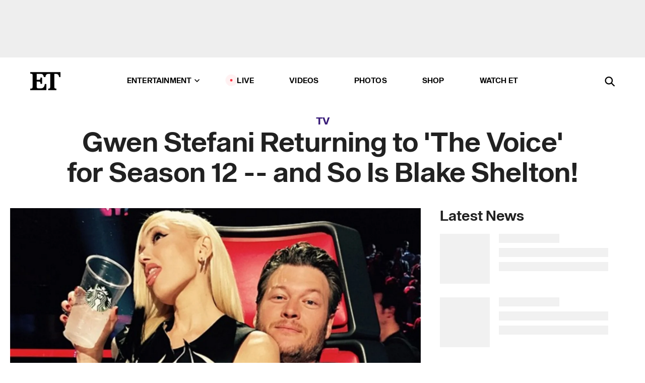

--- FILE ---
content_type: text/html; charset=utf-8
request_url: https://www.etonline.com/tv/200650_gwen_stefani_returning_to_the_voice_for_season_12_and_so_is_blake_shelton
body_size: 19508
content:
<!DOCTYPE html><html lang="en"><head><meta charSet="utf-8" data-next-head=""/><meta name="viewport" content="width=device-width" data-next-head=""/><link rel="dns-prefetch" href="//global.ketchcdn.com" data-next-head=""/><link rel="dns-prefetch" href="//cdn.privacy.paramount.com" data-next-head=""/><script type="text/javascript" data-next-head="">
          !function() {
            window.semaphore = window.semaphore || [];
            window.ketch = function() {
              window.semaphore.push(arguments)
            };
            var e = document.createElement("script");
            e.type = "text/javascript";
            e.src = "https://global.ketchcdn.com/web/v3/config/cbs_media_ventures/etonline/boot.js";
            e.async = 1;
            document.getElementsByTagName("head")[0].appendChild(e);
          }();
          </script><script type="text/javascript" data-next-head="">
          (function(a){
            var w=window,b='cbsoptanon',q='cmd',r='config';
            w[b] = w[b] ? w[b] : {};
            w[b][q] = w[b][q] ? w[b][q] : [];
            w[b][r] = w[b][r] ? w[b][r] : [];
            
            a.forEach(function(z){
              w[b][z] = w[b][z] || function(){
                var c=arguments;
                w[b][q].push(function(){
                  w[b][z].apply(w[b],c);
                })
              }
            });
          })(["onScriptsReady","onAdsReady"]);
          </script><script async="" id="optanon-request" type="text/javascript" src="//cdn.privacy.paramount.com/dist/optanon-v2.0.0.js" data-next-head=""></script><link rel="amphtml" href="https://www.etonline.com/tv/200650_gwen_stefani_returning_to_the_voice_for_season_12_and_so_is_blake_shelton?amp" data-next-head=""/><meta itemProp="image" content="https://www.etonline.com/sites/default/files/styles/1280x720/public/images/2016-10/1280_gwen_stefani_blake_shelton_101816.jpg" data-next-head=""/><meta itemProp="name" content="Gwen Stefani Returning to &#x27;The Voice&#x27; for Season 12 -- and So Is Blake Shelton!" data-next-head=""/><meta name="apple-mobile-web-app-capable" content="yes" data-next-head=""/><meta name="google-site-verification" content="hKpIt34FKZ_qMU81xUdLUw2YzuyZY1pS76p0622Hc7w" data-next-head=""/><meta property="og:image:alt" content="Gwen Stefani Returning to &#x27;The Voice&#x27; for Season 12 -- and So Is Blake Shelton!" data-next-head=""/><title data-next-head="">Gwen Stefani Returning to &#x27;The Voice&#x27; for Season 12 -- and So Is Blake Shelton! | Entertainment Tonight</title><meta name="description" content="The rock star will join her boyfriend in the swivel chairs." data-next-head=""/><meta property="og:description" content="The rock star will join her boyfriend in the swivel chairs." data-next-head=""/><meta name="twitter:description" content="The rock star will join her boyfriend in the swivel chairs." data-next-head=""/><meta name="title" content="Gwen Stefani Returning to &#x27;The Voice&#x27; for Season 12 -- and So Is Blake Shelton! | Entertainment Tonight" data-next-head=""/><meta property="og:title" content="Gwen Stefani Returning to &#x27;The Voice&#x27; for Season 12 -- and So Is Blake Shelton!" data-next-head=""/><meta property="og:site_name" content="Entertainment Tonight" data-next-head=""/><meta property="og:url" content="https://www.etonline.com/tv/200650_gwen_stefani_returning_to_the_voice_for_season_12_and_so_is_blake_shelton" data-next-head=""/><meta property="og:image" content="https://www.etonline.com/sites/default/files/styles/1280x720/public/images/2016-10/1280_gwen_stefani_blake_shelton_101816.jpg" data-next-head=""/><meta property="og:image:width" content="1280" data-next-head=""/><meta property="og:image:height" content="720" data-next-head=""/><meta property="og:type" content="Article" data-next-head=""/><meta name="twitter:title" content="Gwen Stefani Returning to &#x27;The Voice&#x27; for Season 12 -- and So Is Blake Shelton!" data-next-head=""/><meta name="twitter:site" content="@etnow" data-next-head=""/><meta name="twitter:site:id" content="23603092" data-next-head=""/><meta name="twitter:url" content="https://www.etonline.com/tv/200650_gwen_stefani_returning_to_the_voice_for_season_12_and_so_is_blake_shelton" data-next-head=""/><meta name="twitter:card" content="summary_large_image" data-next-head=""/><meta name="twitter:image" content="https://www.etonline.com/sites/default/files/styles/1280x720/public/images/2016-10/1280_gwen_stefani_blake_shelton_101816.jpg" data-next-head=""/><meta name="twitter:image:width" content="1280" data-next-head=""/><meta name="twitter:image:height" content="720" data-next-head=""/><meta property="fb:pages" content="106843036179" data-next-head=""/><meta property="fb:admins" content="3111204" data-next-head=""/><meta property="fb:app_id" content="145337045558621" data-next-head=""/><meta name="article:opinion" content="false" data-next-head=""/><link rel="canonical" href="https://www.etonline.com/tv/200650_gwen_stefani_returning_to_the_voice_for_season_12_and_so_is_blake_shelton" data-next-head=""/><meta name="keywords" content="Entertainment Tonight, TV, News, Music, The Voice, Gwen Stefani, Blake Shelton" data-next-head=""/><meta name="robots" content="index" data-next-head=""/><meta name="robots" content="follow" data-next-head=""/><meta name="robots" content="max-image-preview:large" data-next-head=""/><link rel="alternate" type="application/rss+xml" href="https://www.etonline.com/tv/rss" data-next-head=""/><script type="application/ld+json" data-next-head="">{"@context":"http://schema.org","@type":"NewsArticle","articleSection":"News","author":[{"name":"Jackie Willis","@type":"Person","url":null}],"dateModified":"2016-10-18T05:56:00-0700","datePublished":"2016-10-18T05:56:00-0700","description":"The rock star will join her boyfriend in the swivel chairs.","headline":"Gwen Stefani Returning to 'The Voice' for Season 12 -- and So Is Blake Shelton!","keywords":["The Voice","Gwen Stefani","Blake Shelton","News","Music","TV"],"mainEntityOfPage":{"@type":"WebPage","@id":"https://www.etonline.com/tv/200650_gwen_stefani_returning_to_the_voice_for_season_12_and_so_is_blake_shelton","name":"Gwen Stefani Returning to 'The Voice' for Season 12 -- and So Is Blake Shelton!","url":"https://www.etonline.com/tv/200650_gwen_stefani_returning_to_the_voice_for_season_12_and_so_is_blake_shelton"},"name":"Entertainment Tonight","publisher":{"name":"Entertainment Tonight","@type":"Organization","url":"https://www.etonline.com","sameAs":["https://www.facebook.com/EntertainmentTonight","https://www.instagram.com/entertainmenttonight/","https://twitter.com/etnow","https://www.youtube.com/entertainmenttonight","https://en.wikipedia.org/wiki/Entertainment_Tonight"],"logo":{"@type":"ImageObject","url":"https://www.etonline.com/themes/custom/et/logo.png","width":"152","height":"152"}},"url":"https://www.etonline.com/tv/200650_gwen_stefani_returning_to_the_voice_for_season_12_and_so_is_blake_shelton","image":{"@context":"https://schema.org","@type":"ImageObject","url":"https://www.etonline.com/sites/default/files/styles/1280x720/public/images/2016-10/1280_gwen_stefani_blake_shelton_101816.jpg","height":720,"width":1280,"thumbnailUrl":"https://www.etonline.com/sites/default/files/styles/1280x720/public/images/2016-10/1280_gwen_stefani_blake_shelton_101816.jpg?width=753"},"associatedMedia":{"@context":"https://schema.org","@type":"ImageObject","url":"https://www.etonline.com/sites/default/files/styles/1280x720/public/images/2016-10/1280_gwen_stefani_blake_shelton_101816.jpg","height":720,"width":1280,"thumbnailUrl":"https://www.etonline.com/sites/default/files/styles/1280x720/public/images/2016-10/1280_gwen_stefani_blake_shelton_101816.jpg?width=753"},"video":{"@context":"https://schema.org","@type":"VideoObject","name":"Gwen Stefani and Blake Shelton Are Both Returning to 'The Voice'!","description":"The rock star will join her boyfriend in the swivel chairs.","uploadDate":"2016-10-18T10:07:00-0700","duration":"PT69S","embedUrl":"https://cbsi-etonline-video-fastly.global.ssl.fastly.net/2019/08/24/1592461379607/241676_hls/master.m3u8","publisher":{"name":"Entertainment Tonight","@type":"Organization","url":"https://www.etonline.com","sameAs":["https://www.facebook.com/EntertainmentTonight","https://www.instagram.com/entertainmenttonight/","https://twitter.com/etnow","https://www.youtube.com/entertainmenttonight","https://en.wikipedia.org/wiki/Entertainment_Tonight"],"logo":{"@type":"ImageObject","url":"https://www.etonline.com/themes/custom/et/logo.png","width":"152","height":"152"}},"thumbnailUrl":"https://www.etonline.com/sites/default/files/images/2016-10/1280_gwen_stefani_blake_shelton_101816.jpg","thumbnail":{"@context":"https://schema.org","@type":"ImageObject","url":"https://www.etonline.com/sites/default/files/images/2016-10/1280_gwen_stefani_blake_shelton_101816.jpg","height":720,"width":1280}},"itemListElement":[]}</script><meta charSet="utf-8"/><meta http-equiv="content-language" content="en_US"/><link rel="dns-prefetch" href="//cdn.cookielaw.org"/><link rel="dns-prefetch" href="//cdn.privacy.paramount.com"/><link rel="apple-touch-icon" sizes="57x57" href="/img/favicons/apple-icon-57x57.png"/><link rel="apple-touch-icon" sizes="60x60" href="/img/favicons/apple-icon-60x60.png"/><link rel="apple-touch-icon" sizes="72x72" href="/img/favicons/apple-icon-72x72.png"/><link rel="apple-touch-icon" sizes="76x76" href="/img/favicons/apple-icon-76x76.png"/><link rel="apple-touch-icon" sizes="114x114" href="/img/favicons/apple-icon-114x114.png"/><link rel="apple-touch-icon" sizes="120x120" href="/img/favicons/apple-icon-120x120.png"/><link rel="apple-touch-icon" sizes="144x144" href="/img/favicons/apple-icon-144x144.png"/><link rel="apple-touch-icon" sizes="152x152" href="/img/favicons/apple-icon-152x152.png"/><link rel="apple-touch-icon" sizes="180x180" href="/img/favicons/apple-icon-180x180.png"/><link rel="icon" type="image/png" sizes="192x192" href="/img/favicons/android-icon-192x192.png"/><link rel="icon" type="image/png" sizes="32x32" href="/img/favicons/favicon-32x32.png"/><link rel="icon" type="image/png" sizes="96x96" href="/img/favicons/favicon-96x96.png"/><link rel="icon" type="image/png" sizes="16x16" href="/img/favicons/favicon-16x16.png"/><link rel="shortcut icon" type="image/x-icon" href="/favicon.ico"/><meta name="msapplication-TileImage" content="/img/favicons/ms-icon-144x144.png"/><link rel="preconnect" href="https://www.etonline.com"/><link rel="preload" href="/fonts/sequel_sans/sequelsans-bookbody-webfont.woff2" as="font" type="font/woff2" crossorigin="true"/><link rel="preload" href="/fonts/sequel_sans/sequelsans-semiboldhead-webfont.woff2" as="font" type="font/woff2" crossorigin="true"/><link rel="preload" href="/fonts/sequel_sans/sequelsans-boldhead-webfont.woff2" as="font" type="font/woff2" crossorigin="true"/><link rel="preload" href="/fonts/sequel_sans/sequelsans-lightbody-webfont.woff2" as="font" type="font/woff2" crossorigin="true"/><link rel="preload" href="/fonts/sequel_sans/sequelsans-lighthead-webfont.woff2" as="font" type="font/woff2" crossorigin="true"/><link rel="preload" href="/fonts/sequel_sans/sequelsans-bookhead-webfont.woff2" as="font" type="font/woff2" crossorigin="true"/><link rel="preload" href="/fonts/sequel_sans/sequelsans-semiboldbody-webfont.woff2" as="font" type="font/woff2" crossorigin="true"/><link rel="preload" href="/fonts/sequel_sans/sequelsans-romanbody-webfont.woff2" as="font" type="font/woff2" crossorigin="true"/><link rel="preload" href="/fonts/sequel_sans/sequelsans-boldbody-webfont.woff2" as="font" type="font/woff2" crossorigin="true"/><link rel="preload" href="/fonts/sequel_sans/sequelsans-mediumbody-webfont.woff2" as="font" type="font/woff2" crossorigin="true"/><link rel="preload" href="/fonts/sequel_sans/sequelsans-mediumhead-webfont.woff2" as="font" type="font/woff2" crossorigin="true"/><meta property="fb:app_id" content="145337045558621"/><meta property="fb:admins" content="3111204"/><meta property="fb:pages" content="106843036179"/><meta property="og:site_name" content="Entertainment Tonight"/><meta name="twitter:site" content="@etnow"/><meta name="twitter:site:id" content="23603092"/><meta name="twitter:creator" content="@etnow"/><link rel="manifest" crossorigin="use-credentials" href="/manifest.json"/><meta name="theme-color" content="#fff"/><meta name="msapplication-TileColor" content="#fd005b"/><noscript><style>.submenu-with-subqueue, .submenu { display: block !important; }</style></noscript><script id="utag-isSPA">var utag_data = window.utag_data || {}; window.utag_data.isSPA = true;</script><link rel="preload" href="/_next/static/css/bf2a48180e14e611.css" as="style"/><link rel="stylesheet" href="/_next/static/css/bf2a48180e14e611.css" data-n-g=""/><noscript data-n-css=""></noscript><script defer="" nomodule="" src="/_next/static/chunks/polyfills-42372ed130431b0a.js"></script><script defer="" src="/_next/static/chunks/8540.f946d41e093433bd.js"></script><script defer="" src="/_next/static/chunks/7469.a65441ba8e2ae64e.js"></script><script defer="" src="/_next/static/chunks/672.6413559a4c0374ce.js"></script><script defer="" src="/_next/static/chunks/03890d9e-c7dc52b197fe5cc0.js"></script><script defer="" src="/_next/static/chunks/1219-3eb675ecd2a73cd0.js"></script><script defer="" src="/_next/static/chunks/4226.ae1ade28a68c7c8b.js"></script><script defer="" src="/_next/static/chunks/8827-dfdf2947beb6464a.js"></script><script defer="" src="/_next/static/chunks/4820-b52446f1b9adfc57.js"></script><script defer="" src="/_next/static/chunks/868.7ebf901a815dbc20.js"></script><script defer="" src="/_next/static/chunks/7048.fd77181949919180.js"></script><script defer="" src="/_next/static/chunks/9428.35e8e5b42b93cdee.js"></script><script src="/_next/static/chunks/webpack-663b78308d75e97a.js" defer=""></script><script src="/_next/static/chunks/framework-97862ef36bc4065f.js" defer=""></script><script src="/_next/static/chunks/main-f47cad7d2440de01.js" defer=""></script><script src="/_next/static/chunks/pages/_app-81c29bc07b709f21.js" defer=""></script><script src="/_next/static/chunks/8220-8c3b7d4a24781c26.js" defer=""></script><script src="/_next/static/chunks/6960-ed4ab36c865fd8f9.js" defer=""></script><script src="/_next/static/chunks/2774-ee8e425e4d9db610.js" defer=""></script><script src="/_next/static/chunks/4899-60702dea61a0f3e4.js" defer=""></script><script src="/_next/static/chunks/1669-52bf1806a1916c32.js" defer=""></script><script src="/_next/static/chunks/6720-4af53b8a0f1951a1.js" defer=""></script><script src="/_next/static/chunks/6982-8aad6155a7045f30.js" defer=""></script><script src="/_next/static/chunks/9682-4863a7dbb922173d.js" defer=""></script><script src="/_next/static/chunks/8185-107f9c12e2ef66ab.js" defer=""></script><script src="/_next/static/chunks/6612-0c458567c00d72e0.js" defer=""></script><script src="/_next/static/chunks/pages/%5B...alias%5D-88596a302b6f125d.js" defer=""></script><script src="/_next/static/etonline/_buildManifest.js" defer=""></script><script src="/_next/static/etonline/_ssgManifest.js" defer=""></script></head><body class="skybox-auto-collapse"><div id="__next"><div class="page--article"><div class="main-menu__sticky" style="top:0px"><div class="header__wrapper "><div id="sticky-banner"><div data-ad-ref="mobile-omni-skybox-plus-sticky" class="bidbarrel-ad skybox-closeBtn skybox-collapseBtn skybox-videoStop"></div><div class="omni-skybox-plus-stick-placeholder"></div></div><div data-ad-ref="intromercial"></div><header id="header" class="header affix-top"><div class="header__container " style="transform:translateY(0px)"><div class="header__main"><div class="header__column-left"><a href="/" aria-label="ET Online Homepage" class="header__logo"><svg viewBox="0 0 87 51"><path d="M86.989 0l-44.65.002L0 0v3.451c2.23 0 3.879.235 4.946.7 1.066.464 1.745 1.101 2.034 1.917.29.818.432 1.951.432 3.406v32.048c0 2.207-.45 3.761-1.355 4.663-.902.902-2.92 1.354-6.048 1.356V51h45.863V34.224h-3.53c-.598 3.882-1.654 6.735-3.164 8.56-1.512 1.82-3.048 2.951-4.61 3.387-1.612.443-3.278.664-4.95.658h-4.1c-1.832 0-3.242-.137-4.234-.415-.992-.276-1.706-.723-2.143-1.343-.467-.688-.746-1.484-.81-2.313-.1-.928-.15-2.394-.15-4.4V26.37h5.267c1.792 0 3.105.152 3.97.449.86.3 1.55.951 1.897 1.791.403.895.657 2.275.756 4.158h3.463V15.8H29.92c-.126 1.881-.364 3.263-.716 4.138-.311.845-.988 1.506-1.843 1.791-.875.317-2.206.472-3.989.47h-5.19V4.177h9.56c2.539 0 4.437.145 5.696.436 1.26.29 2.402 1.066 3.425 2.33 1.016 1.266 1.913 3.366 2.69 6.3l3.997.035c.15-3.159.758-4.29 1.824-5.807 1.067-1.519 2.303-2.449 3.707-2.785 1.404-.335 3.174-.509 5.306-.509H58.1v37.346c0 2.207-.452 3.761-1.358 4.663-.894.897-1.469 1.356-4.606 1.356V51h22.683v-3.453c-2.133 0-2.296-.225-3.404-.672-1.103-.448-1.8-1.085-2.103-1.9-.302-.814-.45-1.96-.45-3.438V4.176h4.765c1.437-.024 2.868.156 4.258.529 1.23.351 2.378 1.28 3.441 2.781 1.066 1.503 1.765 2.63 2.093 5.79H87" mask="url(#prefix__b)"></path></svg></a></div><nav class="header__column-center "><ul class="main-menu"><li class="main-menu__item main-menu__item--entertainment main-menu__item--submenu-closed"><a href="/news" class="main-menu__link dropdown-toggle" data-toggle="dropdown" aria-expanded="false">Entertainment<svg width="10" height="6" viewBox="0 0 10 6" aria-hidden="true"><path fill="none" fill-rule="evenodd" stroke-linecap="round" stroke-width="1.5" d="M9 1L5 5 1 1"></path></svg></a><div style="height:60rem" class="submenu-with-subqueue main-menu__submenu-with-subqueue"><div class="submenu-with-subqueue__scrollable main-menu__submenu-with-subqueue__scrollable"><ul class="main-menu__submenu submenu"><li class="main-menu__item main-menu__item--latestvideos submenu__item main-menu__submenu__item"><a href="/video" class="main-menu__link main-menu__submenu__link submenu__link">Latest Videos</a></li><li class="main-menu__item main-menu__item--articles submenu__item main-menu__submenu__item"><a href="/news" class="main-menu__link main-menu__submenu__link submenu__link">Articles</a></li><li class="main-menu__item main-menu__item--tv submenu__item main-menu__submenu__item"><a href="/latest/tv" class="main-menu__link main-menu__submenu__link submenu__link">TV</a></li><li class="main-menu__item main-menu__item--etvaultunlocked submenu__item main-menu__submenu__item"><a href="/latest/news/et-vault-unlocked" class="main-menu__link main-menu__submenu__link submenu__link">ET Vault Unlocked</a></li><li class="main-menu__item main-menu__item--music submenu__item main-menu__submenu__item"><a href="/latest/music" class="main-menu__link main-menu__submenu__link submenu__link">Music</a></li><li class="main-menu__item main-menu__item--awards submenu__item main-menu__submenu__item"><a href="/latest/awards" class="main-menu__link main-menu__submenu__link submenu__link">Awards</a></li><li class="main-menu__item main-menu__item--movies submenu__item main-menu__submenu__item"><a href="/latest/movies" class="main-menu__link main-menu__submenu__link submenu__link">Movies</a></li><li class="main-menu__item main-menu__item--newsletter submenu__item main-menu__submenu__item"><a href="https://www.etonline.com/newsletters" class="main-menu__link main-menu__submenu__link submenu__link">Newsletter</a></li><button class="main-menu__mobile-close-button submenu-with-subqueue__mobile-close-button"><span class="sr-only">Close Menu</span><div></div></button></ul></div></div></li><li class="main-menu__item main-menu__item--live "><span class="live-flag__circle live-flag__circle--pulse"></span><a href="/live" class="main-menu__link">LIVE</a></li><li class="main-menu__item main-menu__item--videos "><a href="/video" class="main-menu__link" target="_self">Videos</a></li><li class="main-menu__item main-menu__item--photos"><a href="/gallery" class="main-menu__link">Photos</a></li><li class="main-menu__item main-menu__item--shop "><a href="/shop" class="main-menu__link">Shop</a></li><li class="main-menu__item main-menu__item--watchet "><a href="/showfinder" class="main-menu__link" target="_blank">Watch ET</a></li></ul></nav><div class="header__column-right"><div class="header__search" aria-labelledby="open-dialog-label"><div class="header__page-mask hide"></div><form class="header__search-form hide" action="/search" method="get" accept-charset="UTF-8" role="dialog" aria-modal="true" aria-labelledby="dialog-label"><button type="submit" class="header__search-form__search-icon"><span id="dialog-label" class="sr-only">Search</span><div></div></button><input id="header-search-input" class="header__search-form__input" title="Enter the terms you wish to search for." placeholder="Search" type="search" name="keywords" size="15" maxLength="128" tabindex="-1" value=""/><button id="header-search-close" type="button" class="header__search-form__button header__search-form__button--close"><span class="sr-only">Close Form</span><div></div></button></form><button type="button" class="header__search-form__button header__search-form__button--open"><span id="open-dialog-label" class="sr-only">Open Search Form</span><div></div></button></div></div></div></div></header></div></div><div class="wrap-site"><main><div class="content article tv"><div class="top-container"><div class="content__category"><a href="/latest/tv">TV</a></div><h1 class="content__title">Gwen Stefani Returning to &#x27;The Voice&#x27; for Season 12 -- and So Is Blake Shelton!</h1></div><div class="site-bg article-columns"><div class="article-column article-column--left"><div class="content__header-video"><div class="content__header-video-wrap"></div></div><div class="carousel-main"><div class="carousel-rec__wrapper"><div class="carousel-rec"><div class="carousel__container"><button type="button" aria-label="Gwen Stefani and Blake Shelton Are Both Returning to &#x27;The Voice&#x27;!"><h3 class="card__title line-clamp"> <!-- -->Gwen Stefani and Blake Shelton Are Both Returning to &#x27;The Voice&#x27;!<!-- --> </h3></button><button type="button" aria-label="&#x27;The Voice&#x27; Wraps Up Season 28 Just in Time for Michael Bublé&#x27;s Favorite Season (Exclusive)"><h3 class="card__title line-clamp"> <!-- -->&#x27;The Voice&#x27; Wraps Up Season 28 Just in Time for Michael Bublé&#x27;s Favorite Season (Exclusive)<!-- --> </h3></button><button type="button" aria-label="Remembering Rob Reiner: Reba McEntire Emotionally Reflects on Working With Director"><h3 class="card__title line-clamp"> <!-- -->Remembering Rob Reiner: Reba McEntire Emotionally Reflects on Working With Director<!-- --> </h3></button><button type="button" aria-label="Why Reba McEntire and Nick Jonas&#x27; &#x27;The Voice&#x27; Reunion Is &#x27;a Full-Circle Thing&#x27; (Exclusive)"><h3 class="card__title line-clamp"> <!-- -->Why Reba McEntire and Nick Jonas&#x27; &#x27;The Voice&#x27; Reunion Is &#x27;a Full-Circle Thing&#x27; (Exclusive)<!-- --> </h3></button><button type="button" aria-label="Snoop Dogg on Teaming Up With Lizzo for &#x27;The Voice&#x27; (Exclusive)"><h3 class="card__title line-clamp"> <!-- -->Snoop Dogg on Teaming Up With Lizzo for &#x27;The Voice&#x27; (Exclusive)<!-- --> </h3></button><button type="button" aria-label="&#x27;The Voice&#x27; Coaches Reveal Their Gifts/Bribes for Season 28 Contestants!"><h3 class="card__title line-clamp"> <!-- -->&#x27;The Voice&#x27; Coaches Reveal Their Gifts/Bribes for Season 28 Contestants!<!-- --> </h3></button><button type="button" aria-label="Kelly Clarkson Returning to Work at &#x27;The Voice&#x27; and Talk Show After Ex Brandon Blackstock&#x27;s Death"><h3 class="card__title line-clamp"> <!-- -->Kelly Clarkson Returning to Work at &#x27;The Voice&#x27; and Talk Show After Ex Brandon Blackstock&#x27;s Death<!-- --> </h3></button><button type="button" aria-label="Kelly Clarkson Returns to &#x27;The Voice&#x27;: What it Means For Her Talk Show (Source)"><h3 class="card__title line-clamp"> <!-- -->Kelly Clarkson Returns to &#x27;The Voice&#x27;: What it Means For Her Talk Show (Source)<!-- --> </h3></button><button type="button" aria-label="Foreigner Frontman Kelly Hansen Explains Why He&#x27;s Leaving the Band (Exclusive)"><h3 class="card__title line-clamp"> <!-- -->Foreigner Frontman Kelly Hansen Explains Why He&#x27;s Leaving the Band (Exclusive)<!-- --> </h3></button><button type="button" aria-label="Michael Bublé Reacts to Back-to-Back &#x27;The Voice&#x27; Wins (Exclusive)"><h3 class="card__title line-clamp"> <!-- -->Michael Bublé Reacts to Back-to-Back &#x27;The Voice&#x27; Wins (Exclusive)<!-- --> </h3></button><button type="button" aria-label="&#x27;The Voice&#x27;: Why Adam Levine Said &#x27;I Quit!&#x27; Just Months After Rejoining  "><h3 class="card__title line-clamp"> <!-- -->&#x27;The Voice&#x27;: Why Adam Levine Said &#x27;I Quit!&#x27; Just Months After Rejoining  <!-- --> </h3></button><button type="button" aria-label="Adam Levine Reacts to Kate Hudson’s Singing Talents as She Joins ‘The Voice’ (Exclusive) "><h3 class="card__title line-clamp"> <!-- -->Adam Levine Reacts to Kate Hudson’s Singing Talents as She Joins ‘The Voice’ (Exclusive) <!-- --> </h3></button><button type="button" aria-label="Adam Levine on Maroon 5&#x27;s Vegas Residency Return and Why It Makes Him &#x27;Nervous&#x27; (Exclusive)"><h3 class="card__title line-clamp"> <!-- -->Adam Levine on Maroon 5&#x27;s Vegas Residency Return and Why It Makes Him &#x27;Nervous&#x27; (Exclusive)<!-- --> </h3></button></div></div></div><button class="carousel__arrow carousel__arrow--prev" type="button" aria-label="Previous Slide"><div class="carousel__chevron carousel__chevron--left"></div></button><button class="carousel__arrow carousel__arrow--next" type="button" aria-label="Next Slide"><div class="carousel__chevron carousel__chevron--right"></div></button></div><div class="content__body"><div class="content__byline"><div class="content__byline-author">By<!-- --> <!-- -->Jackie Willis</div><div class="content__byline-date"><div>Published: <!-- -->5:56 AM PDT, October 18, 2016</div></div><div class="content__share expanded"><div class="share_social-btn-parent"><div class="share__btn-group"><span class="social-tooltip is-hidden undefined"></span><div><div style="border:0;clip:rect(0 0 0 0);height:1px;margin:-1px;overflow:hidden;white-space:nowrap;padding:0;width:1px;position:absolute" role="log" aria-live="assertive"></div><div style="border:0;clip:rect(0 0 0 0);height:1px;margin:-1px;overflow:hidden;white-space:nowrap;padding:0;width:1px;position:absolute" role="log" aria-live="assertive"></div><div style="border:0;clip:rect(0 0 0 0);height:1px;margin:-1px;overflow:hidden;white-space:nowrap;padding:0;width:1px;position:absolute" role="log" aria-live="polite"></div><div style="border:0;clip:rect(0 0 0 0);height:1px;margin:-1px;overflow:hidden;white-space:nowrap;padding:0;width:1px;position:absolute" role="log" aria-live="polite"></div></div><button type="button" class="share__social-btn share__social-btn--facebook" aria-label="Share Gwen Stefani Returning to &#x27;The Voice&#x27; for Season 12 -- and So Is Blake Shelton! to Facebook"><div></div></button><button type="button" class="share__social-btn share__social-btn--twitter" aria-label="Share Gwen Stefani Returning to &#x27;The Voice&#x27; for Season 12 -- and So Is Blake Shelton! to Twitter"><div></div></button><button type="button" class="share__social-btn share__social-btn--reddit" aria-label="Share Gwen Stefani Returning to &#x27;The Voice&#x27; for Season 12 -- and So Is Blake Shelton! to Reddit"><div></div></button><button type="button" class="share__social-btn share__social-btn--flipboard" aria-label="Share Gwen Stefani Returning to &#x27;The Voice&#x27; for Season 12 -- and So Is Blake Shelton! to Flipboard"><div></div></button><button type="button" class="share__social-btn share__social-btn--link" aria-label="Copy link to Clipboard"><div></div></button><button type="button" class="share__social-btn share__social-btn--share" aria-label="Native Share"><div></div></button></div></div></div></div><h2 class="content__subheading">The rock star will join her boyfriend in the swivel chairs.</h2><div class="content__body-main"><div class="ctd-body"><div data-ad-ref="mobile-incontent-social" class="mobile-incontent-social bidbarrel-ad" aria-hidden="true"></div><p><span>Gwen Stefani is returning to where </span><a href="http://www.etonline.com/tv/198581_blake_shelton_plays_the_gwen_stefani_card_to_steal_a_voice_contestant_from_adam_levine/" target="_blank">she first met her boyfriend</a><span>, Blake Shelton.</span></p><p><span>It was announced on Tuesday morning that the 47-year-old singer will be joining Shelton, Adam Levine and Alicia Keys in the swivel chairs for season 12 of </span><em><span>The Voice, </span></em><span>which will debut in February 2017.</span></p><div data-ad-ref="mobile-flex-plus-middle" class="bidbarrel-ad"></div><p><a href="http://www.etonline.com/tv/198581_blake_shelton_plays_the_gwen_stefani_card_to_steal_a_voice_contestant_from_adam_levine/" target="_blank"><strong><br>WATCH: Blake Shelton Plays the 'Gwen Stefani Card' to Steal a<em> Voice</em> Contestant From Adam Levine<br></strong></a></p><p><a href="http://www.etonline.com/news/198422_the_voice_premiere_miley_cyrus_declares_she_about_to_win_with_soulful_contestant/" target="_blank">Miley Cyrus is currently a coach</a><span> on the NBC musical competition series, and while she'll be sitting out next season, the pop star will return for season 13 in fall 2017.</span></p><p><span>"We can&rsquo;t wait to experience the unique chemistry and energy Gwen, Alicia, Blake and Adam will bring to season 12,&rdquo; Paul Telegdy, President of Alternative and Reality Group for NBC Entertainment, said. "With Miley returning for season 13, we&rsquo;re truly ecstatic about the unmatched musical know-how and talent coming together in our coming seasons."</span></p><p><a href="http://www.etonline.com/news/194973_blake_shelton_can_t_believe_gwen_stefani_would_date_him_she_must_have_some_vision_problems/" target="_blank"><strong><br>WATCH: Blake Shelton &lsquo;Can&rsquo;t Believe&rsquo; Gwen Stefani Would Date Him -- &lsquo;She Must Have Some Vision Problems&rsquo;<br></strong></a></p><div data-ad-ref="mpu-flex-inc" data-incremental="1" class="bidbarrel-ad"></div><div data-ad-ref="mobile-flex-plus-inc" data-incremental="1" class="bidbarrel-ad"></div><p><span>This will be Stefani's third time coaching on </span><em><span>The Voice</span></em><span>, though she's yet to have a contestant win. Levine, however, has three wins under his belt, while Shelton has four victories.</span></p><p><span>Stefani and Shelton started dating after meeting during season seven of </span><em><span>The Voice </span></em><span>in 2014 after both announcing their divorces.</span></p><p><span>The two went on to pen a duet, "Go Ahead and Break My Heart," which they performed on </span><em><span>The Voice</span></em><span>. "When I originally started writing this song ...I was only trying to impress Gwen," </span><a href="http://www.etonline.com/tv/188405_blake_shelton_and_gwen_stefani_debut_their_country_duet_on_the_voice_lovingly_gaze_into_each_other_eyes/" target="_blank">Shelton told ET</a><span>, adding that the track was "just kind of something for she and I to help us feel better about what we were going through."</span></p><div data-ad-ref="mpu-flex-inc" data-incremental="2" class="bidbarrel-ad"></div><div data-ad-ref="mobile-flex-plus-inc" data-incremental="2" class="bidbarrel-ad"></div><p><a href="http://www.etonline.com/tv/188405_blake_shelton_and_gwen_stefani_debut_their_country_duet_on_the_voice_lovingly_gaze_into_each_other_eyes/" target="_blank"><strong><br>WATCH: Blake Shelton and Gwen Stefani Debut Their Country Duet on The Voice, Lovingly Gaze Into Each Other's Eyes</strong></a></p><p></p><div class="shortcode shortcode-video related"><div class="related-links"><p class="label">Video</p><a class="title" href="/media/videos/what_you_didn_t_see_on_the_voice_during_blake_shelton_and_gwen_stefani_emotional_duet-188467">What You Didn&#x27;t See on &#x27;The Voice&#x27; During Blake Shelton and Gwen Stefani&#x27;s Emotional Duet</a></div></div><div class="shortcode shortcode-gallery"><div class="shortcode-gallery--header">Related Photos</div><div class="shortcode-gallery--container"><a href="/gallery/193572_gwen_stefani_blake_shelton_cutest_moments" aria-label="Gwen Stefani and Blake Shelton&#x27;s Cutest Moments"><span style="box-sizing:border-box;display:inline-block;overflow:hidden;width:initial;height:initial;background:none;opacity:1;border:0;margin:0;padding:0;position:relative;max-width:100%"><span style="box-sizing:border-box;display:block;width:initial;height:initial;background:none;opacity:1;border:0;margin:0;padding:0;max-width:100%"><img style="display:block;max-width:100%;width:initial;height:initial;background:none;opacity:1;border:0;margin:0;padding:0" alt="" aria-hidden="true" src="data:image/svg+xml,%3csvg%20xmlns=%27http://www.w3.org/2000/svg%27%20version=%271.1%27%20width=%27640%27%20height=%27360%27/%3e"/></span><img src="[data-uri]" decoding="async" data-nimg="intrinsic" class="img-full" style="position:absolute;top:0;left:0;bottom:0;right:0;box-sizing:border-box;padding:0;border:none;margin:auto;display:block;width:0;height:0;min-width:100%;max-width:100%;min-height:100%;max-height:100%;background-size:cover;background-position:0% 0%;filter:blur(20px);background-image:url(&quot;https://www.etonline.com/sites/default/files/styles/640x360/public/images/2024-04/MK-Gwen-Stefani-and-Blake-Shelton-1920-x-800-GALLERY-HERO-TEAR.jpg?h=4ebbc9cd&amp;width=753&amp;blur=50&amp;width=2&quot;)"/><noscript><img loading="lazy" decoding="async" data-nimg="intrinsic" style="position:absolute;top:0;left:0;bottom:0;right:0;box-sizing:border-box;padding:0;border:none;margin:auto;display:block;width:0;height:0;min-width:100%;max-width:100%;min-height:100%;max-height:100%" class="img-full" srcSet="https://www.etonline.com/sites/default/files/styles/640x360/public/images/2024-04/MK-Gwen-Stefani-and-Blake-Shelton-1920-x-800-GALLERY-HERO-TEAR.jpg?h=4ebbc9cd&amp;width=753&amp;quality=80 1x, https://www.etonline.com/sites/default/files/styles/640x360/public/images/2024-04/MK-Gwen-Stefani-and-Blake-Shelton-1920-x-800-GALLERY-HERO-TEAR.jpg?h=4ebbc9cd&amp;width=753&amp;quality=80 2x" src="https://www.etonline.com/sites/default/files/styles/640x360/public/images/2024-04/MK-Gwen-Stefani-and-Blake-Shelton-1920-x-800-GALLERY-HERO-TEAR.jpg?h=4ebbc9cd&amp;width=753&amp;quality=80"/></noscript></span><div class="overlay--bottom-left"><span class="slidecount">76 Photos</span></div></a><a href="/gallery/193572_gwen_stefani_blake_shelton_cutest_moments" aria-label="Gwen Stefani and Blake Shelton&#x27;s Cutest Moments"><figcaption><span>Gwen Stefani and Blake Shelton&#x27;s Cutest Moments</span></figcaption></a></div></div></div></div><div class="content__tags"><h3>Tags:</h3><ul><li class=""><a href="https://www.etonline.com/tv/the-voice " aria-label="Visit The Voice">The Voice</a></li><li class=""><a href="https://www.etonline.com/latest/people/gwen-stefani " aria-label="Visit Gwen Stefani">Gwen Stefani</a></li><li class=""><a href="https://www.etonline.com/latest/people/blake-shelton " aria-label="Visit Blake Shelton">Blake Shelton</a></li></ul></div><div class="content__spacer"></div></div></div><div id="right-rail" class="side-rail right-rail"><div style="top:49px;position:sticky"><div class="right-rail__content "><div data-ad-ref="mpu-plus-top" class="bidbarrel-ad"><div class="skeleton__ad"></div></div></div></div></div></div><div id="taboola-below-article-thumbnails"></div></div></main><footer class="footer"><div class="footer__primary"><div class="footer__primary-content"><div class="footer__menu"><div></div></div><div class="footer__menu"><h2>Browse</h2><nav role="navigation" aria-label="Browse"><ul class="menu"><li class="menu__item"><a href="/news" class="menu__link toolbar-icon toolbar-icon-menu-link-content:e016a034-2376-4845-9dbe-489e7c619815">News</a></li><li class="menu__item"><a href="/video" class="menu__link toolbar-icon toolbar-icon-menu-link-content:3c60f1bc-e4a6-41c2-8a90-a2dfb54daf39">Video</a></li><li class="menu__item"><a href="/gallery" class="menu__link toolbar-icon toolbar-icon-menu-link-content:b39559f7-55ab-4d9f-b05d-fb4e2fd6931b">Photos</a></li><li class="menu__item"><a href="/movies" class="menu__link toolbar-icon toolbar-icon-menu-link-content:cf6f7581-90a1-437f-8138-f6901226355d">Movies</a></li><li class="menu__item"><a href="/tv" class="menu__link toolbar-icon toolbar-icon-menu-link-content:a1ea9019-c6e3-4d5d-90f4-37cd479c926d">TV</a></li><li class="menu__item"><a href="/awards" class="menu__link toolbar-icon toolbar-icon-menu-link-content:a3fa9e95-2f16-4867-8712-6edcff8b127d">Awards</a></li><li class="menu__item"><a href="/music" class="menu__link toolbar-icon toolbar-icon-menu-link-content:7cf99fdf-86dc-4e77-b1ed-67faea7bca65">Music</a></li><li class="menu__item"><a href="/shop" class="menu__link  toolbar-icon toolbar-icon-menu-link-content:50c55667-7599-43f3-96c5-522156418cd6">Shop</a></li><li class="menu__item"><a href="/newsletters" class="menu__link toolbar-icon toolbar-icon-menu-link-content:e471b310-4827-47d4-9c70-76fdea54fee2">Newsletters</a></li></ul></nav></div><div class="footer__menu"><h2>Connect</h2><nav role="navigation" aria-label="Connect"><ul class="menu"><li class="menu__item"><a href="https://www.facebook.com/EntertainmentTonight" class="menu__link  toolbar-icon toolbar-icon-menu-link-content:64ee64dc-128a-4732-a1e4-72da59a10b6e" rel="noopener noreferrer" target="_blank">Facebook</a></li><li class="menu__item"><a href="https://instagram.com/entertainmenttonight" class="menu__link  toolbar-icon toolbar-icon-menu-link-content:58f35b3d-9669-4ff5-9e1f-352db81f98e7" rel="noopener noreferrer" target="_blank">Instagram</a></li><li class="menu__item"><a href="https://twitter.com/#!/etnow" class="menu__link toolbar-icon toolbar-icon-menu-link-content:6322e7c7-a585-40bf-bb2f-126574eb60f5" rel="noopener noreferrer" target="_blank">Twitter</a></li><li class="menu__item"><a href="https://www.youtube.com/entertainmenttonight" class="menu__link  toolbar-icon toolbar-icon-menu-link-content:3f0cda4b-6205-4d69-98dc-ab1abbde873d" rel="noopener noreferrer" target="_blank">YouTube</a></li><li class="menu__item"><a href="https://www.etonline.com/showfinder" class="menu__link  toolbar-icon toolbar-icon-menu-link-content:84eead3d-f4bc-43df-ba58-e1ebfeb5d902" rel="noopener noreferrer" target="_blank">ET on TV</a></li><li class="menu__item"><a href="/about" class="menu__link  toolbar-icon toolbar-icon-menu-link-content:955913cb-57cf-41d9-8ffa-5cfb0490cd92">About</a></li><li class="menu__item"><a href="https://www.etonline.com/etonline-staff" class="menu__link  toolbar-icon toolbar-icon-menu-link-content:66ef40ea-3199-4a91-bd2c-835923993ebb" rel="noopener noreferrer" target="_blank">ETonline Staff</a></li><li class="menu__item"><a href="https://www.etonline.com/rss" class="menu__link  toolbar-icon toolbar-icon-menu-link-content:8ccfad79-4e0e-4296-b126-489d26db2c63" rel="noopener noreferrer" target="_blank">RSS</a></li></ul></nav></div><div class="footer__menu"><h2>Legal</h2><nav role="navigation" aria-label="Legal"><ul class="menu"><li class="menu__item"><a href="https://www.viacomcbs.legal/us/en/cbsi/terms-of-use" class="menu__link  toolbar-icon toolbar-icon-menu-link-content:b486b301-db79-41d4-9e62-8afb8d680a17" rel="noopener noreferrer" target="_blank">Terms of Use</a></li><li class="menu__item"><a href="https://privacy.paramount.com/policy" class="menu__link  toolbar-icon toolbar-icon-menu-link-content:bb49d02e-de51-4114-8729-70800845bdb1" rel="noopener noreferrer" target="_blank">Privacy Policy</a></li><li class="menu__item"><a href="https://www.cbs.com/closed-captioning/" class="menu__link  toolbar-icon toolbar-icon-menu-link-content:9d59e7c8-0d9b-4122-b69e-27e5aa77b7aa" rel="noopener noreferrer" target="_blank">Closed Captioning</a></li><li class="menu__item"><a href="https://privacy.paramount.com/en/policy#additional-information-us-states" class="menu__link  toolbar-icon toolbar-icon-menu-link-content:632c675e-fd42-491b-a80b-a2d11feb913e" rel="noopener noreferrer" target="_blank">California Notice</a></li><li class="menu__item"><a href="javascript:cbsoptanon.ot.showPreferenceCenter()" class="menu__link ot-sdk-show-settings remove-href toolbar-icon toolbar-icon-menu-link-content:22a7d67d-b630-4bad-9d2e-c8d7b821f959">Your Privacy Choices</a></li></ul></nav></div><div class="footer__menu"><ul class="social grey"><li><a aria-label="Visit Facebook" href="https://www.facebook.com/EntertainmentTonight" target="_blank" rel="noopener noreferrer"><div></div><span class="visuallyhidden">Opens a new window</span></a></li><li><a aria-label="Visit Twitter" href="https://twitter.com/etnow" target="_blank" rel="noopener noreferrer"><div></div><span class="visuallyhidden">Opens a new window</span></a></li><li><a aria-label="Visit Instagram" href="https://www.instagram.com/entertainmenttonight/" target="_blank" rel="noopener noreferrer"><div></div><span class="visuallyhidden">Opens a new window</span></a></li><li><a aria-label="Visit Youtube" href="https://www.youtube.com/user/EntertainmentTonight" target="_blank" rel="noopener noreferrer"><div></div><span class="visuallyhidden">Opens a new window</span></a></li><li><a aria-label="Visit RSS" href="https://www.etonline.com/rss" target="_blank" rel="noopener noreferrer"><div></div><span class="visuallyhidden">Opens a new window</span></a></li></ul><div class="footer__legal-text">™ & © 2026 CBS Studios Inc. and CBS Interactive Inc., Paramount companies.  All Rights Reserved.</div></div></div></div></footer></div></div></div><script id="__NEXT_DATA__" type="application/json">{"props":{"pageProps":{"alias":"/tv/200650_gwen_stefani_returning_to_the_voice_for_season_12_and_so_is_blake_shelton","daiId":null,"data":{"etSiderailVideoSettingsQuery":{"allow_override_article":true,"allow_video_article":true,"player_state":"display_etl_button","selected_promoted_video":"228120"},"nodeQuery":{"__typename":"article","body":"[{\"type\":\"tag\",\"element\":{\"tag\":\"p\",\"value\":[{\"type\":\"text\",\"element\":{\"value\":\"Gwen Stefani is returning to where \"}},{\"type\":\"tag\",\"element\":{\"tag\":\"a\",\"value\":\"she first met her boyfriend\",\"attr\":{\"href\":\"http://www.etonline.com/tv/198581_blake_shelton_plays_the_gwen_stefani_card_to_steal_a_voice_contestant_from_adam_levine/\",\"target\":\"_blank\"}}},{\"type\":\"text\",\"element\":{\"value\":\", Blake Shelton.\"}}],\"attr\":[]}},{\"type\":\"tag\",\"element\":{\"tag\":\"p\",\"value\":[{\"type\":\"text\",\"element\":{\"value\":\"It was announced on Tuesday morning that the 47-year-old singer will be joining Shelton, Adam Levine and Alicia Keys in the swivel chairs for season 12 of \"}},{\"type\":\"tag\",\"element\":{\"tag\":\"em\",\"value\":[{\"type\":\"text\",\"element\":{\"value\":\"The Voice, \"}}],\"attr\":[]}},{\"type\":\"text\",\"element\":{\"value\":\"which will debut in February 2017.\"}}],\"attr\":[]}},{\"type\":\"tag\",\"element\":{\"tag\":\"p\",\"value\":[{\"type\":\"tag\",\"element\":{\"tag\":\"a\",\"value\":\"\u003cstrong\u003e\u003cbr\u003eWATCH: Blake Shelton Plays the \\u0027Gwen Stefani Card\\u0027 to Steal a\u003cem\u003e Voice\u003c/em\u003e Contestant From Adam Levine\u003cbr\u003e\u003c/strong\u003e\",\"attr\":{\"href\":\"http://www.etonline.com/tv/198581_blake_shelton_plays_the_gwen_stefani_card_to_steal_a_voice_contestant_from_adam_levine/\",\"target\":\"_blank\"}}}],\"attr\":[]}},{\"type\":\"tag\",\"element\":{\"tag\":\"p\",\"value\":[{\"type\":\"tag\",\"element\":{\"tag\":\"a\",\"value\":\"Miley Cyrus is currently a coach\",\"attr\":{\"href\":\"http://www.etonline.com/news/198422_the_voice_premiere_miley_cyrus_declares_she_about_to_win_with_soulful_contestant/\",\"target\":\"_blank\"}}},{\"type\":\"text\",\"element\":{\"value\":\" on the NBC musical competition series, and while she\\u0027ll be sitting out next season, the pop star will return for season 13 in fall 2017.\"}}],\"attr\":[]}},{\"type\":\"tag\",\"element\":{\"tag\":\"p\",\"value\":[{\"type\":\"text\",\"element\":{\"value\":\"\\\"We can\u0026rsquo;t wait to experience the unique chemistry and energy Gwen, Alicia, Blake and Adam will bring to season 12,\u0026rdquo; Paul Telegdy, President of Alternative and Reality Group for NBC Entertainment, said. \\\"With Miley returning for season 13, we\u0026rsquo;re truly ecstatic about the unmatched musical know-how and talent coming together in our coming seasons.\\\"\"}}],\"attr\":[]}},{\"type\":\"tag\",\"element\":{\"tag\":\"p\",\"value\":[{\"type\":\"tag\",\"element\":{\"tag\":\"a\",\"value\":\"\u003cstrong\u003e\u003cbr\u003eWATCH: Blake Shelton \u0026lsquo;Can\u0026rsquo;t Believe\u0026rsquo; Gwen Stefani Would Date Him -- \u0026lsquo;She Must Have Some Vision Problems\u0026rsquo;\u003cbr\u003e\u003c/strong\u003e\",\"attr\":{\"href\":\"http://www.etonline.com/news/194973_blake_shelton_can_t_believe_gwen_stefani_would_date_him_she_must_have_some_vision_problems/\",\"target\":\"_blank\"}}}],\"attr\":[]}},{\"type\":\"tag\",\"element\":{\"tag\":\"p\",\"value\":[{\"type\":\"text\",\"element\":{\"value\":\"This will be Stefani\\u0027s third time coaching on \"}},{\"type\":\"tag\",\"element\":{\"tag\":\"em\",\"value\":[{\"type\":\"text\",\"element\":{\"value\":\"The Voice\"}}],\"attr\":[]}},{\"type\":\"text\",\"element\":{\"value\":\", though she\\u0027s yet to have a contestant win. Levine, however, has three wins under his belt, while Shelton has four victories.\"}}],\"attr\":[]}},{\"type\":\"tag\",\"element\":{\"tag\":\"p\",\"value\":[{\"type\":\"text\",\"element\":{\"value\":\"Stefani and Shelton started dating after meeting during season seven of \"}},{\"type\":\"tag\",\"element\":{\"tag\":\"em\",\"value\":[{\"type\":\"text\",\"element\":{\"value\":\"The Voice \"}}],\"attr\":[]}},{\"type\":\"text\",\"element\":{\"value\":\"in 2014 after both announcing their divorces.\"}}],\"attr\":[]}},{\"type\":\"tag\",\"element\":{\"tag\":\"div\",\"value\":{\"type\":\"shortcode\",\"element\":{\"shortcode-id\":\"social-media\",\"shortcode-url\":\"https://www.instagram.com/p/BJ9SmK9jNiw/\"}}}},{\"type\":\"tag\",\"element\":{\"tag\":\"p\",\"value\":[{\"type\":\"text\",\"element\":{\"value\":\"The two went on to pen a duet, \\\"Go Ahead and Break My Heart,\\\" which they performed on \"}},{\"type\":\"tag\",\"element\":{\"tag\":\"em\",\"value\":[{\"type\":\"text\",\"element\":{\"value\":\"The Voice\"}}],\"attr\":[]}},{\"type\":\"text\",\"element\":{\"value\":\". \\\"When I originally started writing this song ...I was only trying to impress Gwen,\\\" \"}},{\"type\":\"tag\",\"element\":{\"tag\":\"a\",\"value\":\"Shelton told ET\",\"attr\":{\"href\":\"http://www.etonline.com/tv/188405_blake_shelton_and_gwen_stefani_debut_their_country_duet_on_the_voice_lovingly_gaze_into_each_other_eyes/\",\"target\":\"_blank\"}}},{\"type\":\"text\",\"element\":{\"value\":\", adding that the track was \\\"just kind of something for she and I to help us feel better about what we were going through.\\\"\"}}],\"attr\":[]}},{\"type\":\"tag\",\"element\":{\"tag\":\"p\",\"value\":[{\"type\":\"tag\",\"element\":{\"tag\":\"a\",\"value\":\"\u003cstrong\u003e\u003cbr\u003eWATCH: Blake Shelton and Gwen Stefani Debut Their Country Duet on The Voice, Lovingly Gaze Into Each Other\\u0027s Eyes\u003c/strong\u003e\",\"attr\":{\"href\":\"http://www.etonline.com/tv/188405_blake_shelton_and_gwen_stefani_debut_their_country_duet_on_the_voice_lovingly_gaze_into_each_other_eyes/\",\"target\":\"_blank\"}}}],\"attr\":[]}},{\"type\":\"tag\",\"element\":{\"tag\":\"p\",\"value\":[],\"attr\":[]}},{\"type\":\"tag\",\"element\":{\"tag\":\"div\",\"value\":{\"type\":\"shortcode\",\"element\":{\"entity-type\":\"node\",\"shortcode-entity-uuid\":\"36478561-32e9-408f-8eb8-9a9778b13f24\",\"shortcode-id\":\"video\",\"title\":\"What You Didn\\u0027t See on \\u0027The Voice\\u0027 During Blake Shelton and Gwen Stefani\\u0027s Emotional Duet\",\"category\":\"News\",\"category_url\":\"/taxonomy/term/3\",\"video\":{\"background_video\":null,\"downloadable_video_data\":{\"url\":\"https://cbsi-etonline-video-fastly.global.ssl.fastly.net/2019/08/24/1592038467988/et_a11gwenblakeduet_051016mp4-4887613014001_214913_5192.mp4\",\"bitrate\":5192000,\"width\":1920,\"height\":1080},\"duration\":113,\"hls_streaming_url\":\"https://cbsi-etonline-video-fastly.global.ssl.fastly.net/2019/08/24/1592038467988/214912_hls/master.m3u8\",\"keywords\":\"blake shelton,cat-news,gwen stefani,the voice\",\"media_id\":\"1592038467988\",\"reference_id\":\"4887613014001\",\"source_width\":1280,\"thumbnails\":null,\"title\":\"What You Didn\\u0027t See on \\u0027The Voice\\u0027 During Blake Shelton and Gwen Stefani\\u0027s Emotional Duet\",\"vtt_streaming_url\":null,\"poster_image\":\"/sites/default/files/styles/default/public/images/2016-05/et_blakegwen_051016_1280.jpg\"},\"url\":\"/media/videos/what_you_didn_t_see_on_the_voice_during_blake_shelton_and_gwen_stefani_emotional_duet-188467\",\"view-mode\":\"related\",\"isPromotional\":null,\"field_caption\":null,\"field_display_date\":\"2016-05-10T22:00:00\"}}}},{\"type\":\"tag\",\"element\":{\"tag\":\"div\",\"value\":{\"type\":\"shortcode\",\"element\":{\"entity-type\":\"node\",\"entity-uuid\":\"56aff605-9098-4fc6-8b32-343fbe2c2027\",\"main_image\":{\"default\":{\"height\":800,\"width\":1920,\"url\":\"/sites/default/files/styles/default/public/images/2024-04/MK-Gwen-Stefani-and-Blake-Shelton-1920-x-800-GALLERY-HERO-TEAR.jpg\"},\"1280x720\":{\"height\":720,\"width\":1280,\"url\":\"/sites/default/files/styles/1280x720/public/images/2024-04/MK-Gwen-Stefani-and-Blake-Shelton-1920-x-800-GALLERY-HERO-TEAR.jpg?h=4ebbc9cd\"},\"640xh\":{\"height\":267,\"width\":640,\"url\":\"/sites/default/files/styles/640xh/public/images/2024-04/MK-Gwen-Stefani-and-Blake-Shelton-1920-x-800-GALLERY-HERO-TEAR.jpg\"},\"640x360\":{\"height\":360,\"width\":640,\"url\":\"/sites/default/files/styles/640x360/public/images/2024-04/MK-Gwen-Stefani-and-Blake-Shelton-1920-x-800-GALLERY-HERO-TEAR.jpg?h=4ebbc9cd\"},\"120x120\":{\"height\":120,\"width\":120,\"url\":\"/sites/default/files/styles/120x120/public/images/2024-04/MK-Gwen-Stefani-and-Blake-Shelton-1920-x-800-GALLERY-HERO-TEAR.jpg?h=4ebbc9cd\"},\"720x720\":{\"height\":720,\"width\":720,\"url\":\"/sites/default/files/styles/720x720/public/images/2024-04/MK-Gwen-Stefani-and-Blake-Shelton-1920-x-800-GALLERY-HERO-TEAR.jpg?h=4ebbc9cd\"}},\"shortcode-id\":\"gallery\",\"slides\":[],\"slides-count\":76,\"title\":\"Gwen Stefani and Blake Shelton\\u0027s Cutest Moments\",\"url\":\"/gallery/193572_gwen_stefani_blake_shelton_cutest_moments\",\"view-mode\":\"related\"}}}}]","created":"2016-10-18T05:56:00-0700","field_affiliate_post":null,"field_byline":{"authors":[{"name":"Jackie Willis","bio":null}]},"field_canonical_url_override":null,"field_category":{"id":"17e254d2-62a2-4b7f-a759-7ceff52696f1","tid":12,"name":"TV","path":"/latest/tv","status":true},"field_categories":[{"id":"b2e104e0-70e6-4242-be97-fc33181b30f8","tid":3,"name":"News","path":null,"status":true},{"id":"c435923f-cfd9-48d8-901c-4a3ddff87a7f","tid":10,"name":"Music","path":"/latest/music","status":true}],"field_blog_event_type":null,"field_blog_event_name":null,"field_blog_event_description":null,"field_blog_event_location_name":null,"field_blog_event_address":null,"field_blog_event_location_city":null,"field_blog_event_location_state":null,"field_blog_event_location_zip":null,"field_blog_event_away_team":null,"field_blog_event_home_team":null,"field_blog_event_competitor":null,"field_blog_event_sport":null,"field_livestream_event_type":null,"field_livestream_event_name":null,"field_livestream_event_desc":null,"field_livestream_event_loc_name":null,"field_livestream_event_address":null,"field_livestream_event_loc_city":null,"field_livestream_event_loc_state":null,"field_livestream_event_loc_zip":null,"field_livestream_event_away_team":null,"field_livestream_event_home_team":null,"field_livestream_event_comp":null,"field_livestream_event_sport":null,"field_cbsn_video":null,"field_coverage_start_time":"","field_coverage_end_time":"","field_display_date":"2016-10-18T05:56:00-0700","field_display_headline":null,"field_editorial_tag":null,"field_enable_etl_video":null,"field_enable_listicle_summary":null,"field_enable_live_blog_schema":null,"field_enable_livestream_schema":null,"field_hide_hero_element":null,"field_hero_full_width":null,"field_image":{"id":null,"alt":null,"field_credit":"ETONLINE","height":720,"width":1280,"field_focal_point":null,"hero_image":{"url":"/sites/default/files/styles/1280x720/public/images/2016-10/1280_gwen_stefani_blake_shelton_101816.jpg","width":1280,"height":720},"image":{"path":"/sites/default/files/images/2016-10/1280_gwen_stefani_blake_shelton_101816.jpg"}},"field_image_caption":null,"field_is_promotional":null,"field_kicker":null,"field_kicker_term":null,"field_livestream_start_date":"","field_livestream_end_date":"","field_override_video":null,"field_seo_headline":null,"field_social_description":null,"field_social_headline":null,"field_shop_category":null,"field_subhead":"The rock star will join her boyfriend in the swivel chairs.","field_tags":[{"__typename":"tv","id":"2aae5c41-77d1-43aa-8e1b-17b14decddd3","tid":2141,"name":"The Voice","path":"/tv/the-voice","status":true},{"__typename":"people","id":"0a3ca100-c90c-4a26-97bf-af66f755e1a9","tid":3016,"name":"Gwen Stefani","path":"/latest/people/gwen-stefani","status":true},{"__typename":"people","id":"0ddd204d-0906-4a7c-bdd5-e06216294535","tid":2899,"name":"Blake Shelton","path":"/latest/people/blake-shelton","status":true}],"field_video":{"title":"Gwen Stefani and Blake Shelton Are Both Returning to 'The Voice'!","created":"2016-10-18T10:07:00-0700","field_display_headline":null,"field_is_promotional":null,"field_category":{"id":"b2e104e0-70e6-4242-be97-fc33181b30f8","tid":3,"name":"News","path":null,"status":true},"field_categories":null,"field_editorial_tag":null,"field_video_partner_tags":null,"field_cuepoint_start_time":null,"field_cuepoint_end_time":null,"field_video_mpx_id":{"media_id":"1592461379607","duration":69,"hls_streaming_url":"https://cbsi-etonline-video-fastly.global.ssl.fastly.net/2019/08/24/1592461379607/241676_hls/master.m3u8","keywords":["adam levine","alicia keys","blake shelton","cat-news","gwen stefani","miley cyrus","the voice"],"title":"Gwen Stefani and Blake Shelton Are Both Returning to 'The Voice'!","source_width":1280,"filename":"et_gwen_blake_101816mp4-5175137002001.mp4","downloadable_video_data":{"url":"https://cbsi-etonline-video-fastly.global.ssl.fastly.net/2019/08/24/1592461379607/et_gwen_blake_101816mp4-5175137002001_241677_5192.mp4"},"thumbnails":null},"field_video_reference_id":"5175137002001","field_video_captions":null,"field_image":{"alt":null,"field_credit":"ETONLINE","width":1280,"height":720,"field_focal_point":null,"thumbnail":{"url":"/sites/default/files/styles/292x165/public/images/2016-10/1280_gwen_stefani_blake_shelton_101816.jpg"},"image":{"path":"/sites/default/files/images/2016-10/1280_gwen_stefani_blake_shelton_101816.jpg"}}},"field_youtube_video":null,"id":68428,"nid":68428,"path":"/tv/200650_gwen_stefani_returning_to_the_voice_for_season_12_and_so_is_blake_shelton","revision_timestamp":1502708145,"summary":"\u003cp\u003eGwen Stefani is returning to where \u003ca href=\"http://www.etonline.com/tv/198581_blake_shelton_plays_the_gwen_stefani_card_to_steal_a_voice_contestant_from_adam_levine/\" target=\"_blank\"\u003eshe first met her boyfriend\u003c/a\u003e, Blake Shelton.\u003c/p\u003e\n\u003cp\u003eIt was announced on Tuesday morning that the 47-year-old singer will be joining Shelton, Adam Levine and Alicia Keys in the swivel chairs for season 12 of \u003cem\u003eThe Voice, \u003c/em\u003ewhich will debut in February 2017.\u003c/p\u003e\n\u003cp\u003e\u003ca href=\"http://www.etonline.com/tv/198581_blake_shelton_plays_the_gwen_stefani_card_to_steal_a_voice_contestant_from_adam_levine/\" target=\"_blank\"\u003e\u003cstrong\u003e\u003cbr /\u003e\nWATCH: Blake Shelton Plays the 'Gwen Stefani Card' to Steal a\u003cem\u003e Voice\u003c/em\u003e Contestant From Adam Levine\u003cbr /\u003e\n\u003c/strong\u003e\u003c/a\u003e\u003c/p\u003e\n\u003cp\u003e\u003ca href=\"http://www.etonline.com/news/198422_the_voice_premiere_miley_cyrus_declares_she_about_to_win_with_soulful_contestant/\" target=\"_blank\"\u003eMiley Cyrus is currently a coach\u003c/a\u003e on the NBC musical competition series, and while she'll be sitting out next season, the pop star will return for season 13 in fall 2017.\u003c/p\u003e\n\u003cp\u003e\u0026quot;We can’t wait to experience the unique chemistry and energy Gwen, Alicia, Blake and Adam will bring to season 12,” Paul Telegdy, President of Alternative and Reality Group for NBC Entertainment, said. \u0026quot;With Miley returning for season 13, we’re truly ecstatic about the unmatched musical know-how and talent coming together in our coming seasons.\u0026quot;\u003c/p\u003e\n\u003cp\u003e\u003ca href=\"http://www.etonline.com/news/194973_blake_shelton_can_t_believe_gwen_stefani_would_date_him_she_must_have_some_vision_problems/\" target=\"_blank\"\u003e\u003cstrong\u003e\u003cbr /\u003e\nWATCH: Blake Shelton ‘Can’t Believe’ Gwen Stefani Would Date Him -- ‘She Must Have Some Vision Problems’\u003cbr /\u003e\n\u003c/strong\u003e\u003c/a\u003e\u003c/p\u003e\n\u003cp\u003eThis will be Stefani's third time coaching on \u003cem\u003eThe Voice\u003c/em\u003e, though she's yet to have a contestant win. Levine, however, has three wins under his belt, while Shelton has four victories.\u003c/p\u003e\n\u003cp\u003eStefani and Shelton started dating after meeting during season seven of \u003cem\u003eThe Voice \u003c/em\u003ein 2014 after both announcing their divorces.\u003c/p\u003e\n\u003cdiv class=\"ctd-shortcode\"\n    data-ctd-shortcode-id=\"social-media\"\n    data-ctd-shortcode-url=\"https://www.instagram.com/p/BJ9SmK9jNiw/\"\u003e\u0026nbsp;\u003c/div\u003e\u003cp\u003eThe two went on to pen a duet, \u0026quot;Go Ahead and Break My Heart,\u0026quot; which they performed on \u003cem\u003eThe Voice\u003c/em\u003e. \u0026quot;When I originally started writing this song ...I was only trying to impress Gwen,\u0026quot; \u003ca href=\"http://www.etonline.com/tv/188405_blake_shelton_and_gwen_stefani_debut_their_country_duet_on_the_voice_lovingly_gaze_into_each_other_eyes/\" target=\"_blank\"\u003eShelton told ET\u003c/a\u003e, adding that the track was \u0026quot;just kind of something for she and I to help us feel better about what we were going through.\u0026quot;\u003c/p\u003e\n\u003cp\u003e\u003ca href=\"http://www.etonline.com/tv/188405_blake_shelton_and_gwen_stefani_debut_their_country_duet_on_the_voice_lovingly_gaze_into_each_other_eyes/\" target=\"_blank\"\u003e\u003cstrong\u003e\u003cbr /\u003e\nWATCH: Blake Shelton and Gwen Stefani Debut Their Country Duet on The Voice, Lovingly Gaze Into Each Other's Eyes\r\u003c/p\u003e\n\u003cp\u003e\u003c/strong\u003e\u003c/a\u003e\u003c/p\u003e\n\u003cdiv class=\"ctd-shortcode\"\n    data-ctd-entity-type=\"node\"\n    data-ctd-entity-uuid=\"36478561-32e9-408f-8eb8-9a9778b13f24\"\n    data-ctd-shortcode-id=\"video\"\n    data-ctd-view-mode=\"related\"\u003e\u003cspan\u003e\u0026nbsp;\u003c/span\u003e\u003c/div\u003e\u003cdiv class=\"ctd-shortcode\"\n    data-ctd-entity-type=\"node\"\n    data-ctd-entity-uuid=\"56aff605-9098-4fc6-8b32-343fbe2c2027\"\n    data-ctd-shortcode-id=\"gallery\"\n    data-ctd-view-mode=\"related\"\u003cspan\u003e\u0026nbsp;\u003c/span\u003e\u003c/div\u003e","title":"Gwen Stefani Returning to 'The Voice' for Season 12 -- and So Is Blake Shelton!"},"entitySubQueueQuery":null,"skimlinksQuery":{"skimlinks_publisher_code":"189981X1660930","skimlinks_script_url":"//s.skimresources.com/js/189981X1660930.skimlinks.js","disclaimer_article":"Each product has been independently selected by our editorial team. We may receive commissions from some links to products on this page. Promotions are subject to availability and retailer terms.  ","disclaimer_video":"Each product has been independently selected by our editorial team. We may receive commissions from some links to products on this page. Promotions are subject to availability and retailer terms.  ","disclaimer_gallery":"Each product has been independently selected by our editorial team. We may receive commissions from some links to products on this page. Promotions are subject to availability and retailer terms.  "},"recommendations":[{"byline":null,"byline_formatted":"ET Online Staff","categories":null,"category":"TV","ctd_solr_field_categories_details":null,"ctd_solr_field_tags_details":"ET Broadcast|/latest/news/et-broadcast|\u0026|The Voice|/tv/the-voice|\u0026|Reba Mcentire|/latest/people/reba-mcentire|\u0026|Snoop Dogg|/latest/people/snoop-dogg|\u0026|Niall Horan|/latest/people/niall-horan|\u0026|Michael Buble|/latest/people/michael-buble","display_date":"2025-12-16T21:59:18Z","field_category":12,"field_display_headline":null,"field_editorial_tag":null,"field_job_title":null,"field_shop_category_name":null,"field_shop_category_path":null,"field_video_duration":"54","field_video_mpx_id":"2476334659788","field_video_reference_id":"258tXrFijKXPzwNz3dIjuc8_Zs24T5bZ","flag":null,"image_caption":null,"image_uri":"public://images/2025-12/ETD_SHOWCLIP_D03 THE VOICE_121625_VIDPIC.jpg","is_promotional":false,"is_unlisted":false,"kicker":null,"mpx_downloadable_video_data_url":"https://cbsi-etonline-video-fastly.global.ssl.fastly.net/2025/12/16/2476334659788/etd_showclip_d03-the-voice_121625_mb-7fb8aa4e_4251134_5192.mp4","mpx_hls_streaming_url":"https://cbsi-etonline-video-fastly.global.ssl.fastly.net/2025/12/16/2476334659788/4251133_hls/master.m3u8","name_1":null,"nid":239056,"path":null,"path_1":"/latest/tv","status":true,"subhead":"ET is with the coaches of 'The Voice' ahead of the season 28 finale, airing Tuesday and Wednesday on NBC.","field_slides":null,"tags_name":"ET Broadcast,The Voice,Reba Mcentire,Snoop Dogg,Niall Horan,Michael Buble","title":"'The Voice' Wraps Up Season 28 Just in Time for Michael Bublé's Favorite Season (Exclusive)","type":"video","uid":2099,"uri":"public://video/captions/2025-12/ETD_SHOWCLIP_D03 THE VOICE_121625_MB.vtt","url":"/media/videos/the-voice-wraps-up-season-28-just-in-time-for-michael-bubles-favorite-season-exclusive","uuid":"be735a3b-97dd-4b17-8527-4deaa2a14302","video_description":null,"video_display_headline":null,"video_image_uri":null,"video_title":null,"video_uuid":null},{"byline":null,"byline_formatted":"ET Online Staff","categories":null,"category":"News","ctd_solr_field_categories_details":null,"ctd_solr_field_tags_details":"Rob Reiner|/latest/people/rob-reiner|\u0026|Reba Mcentire|/latest/people/reba-mcentire|\u0026|The Voice|/tv/the-voice","display_date":"2025-12-16T03:14:11Z","field_category":3,"field_display_headline":"Remembering Rob Reiner: Reba McEntire Emotionally Reflects on Working With Director","field_editorial_tag":null,"field_job_title":null,"field_shop_category_name":null,"field_shop_category_path":null,"field_video_duration":"167","field_video_mpx_id":"2476144195670","field_video_reference_id":"9Xfhuo6V1yk4LJg52Rb4qfxQWuJqK2kg","flag":null,"image_caption":null,"image_uri":"public://images/2025-12/ETD_INTV_REBA_MCENTIRE_20251215_16X9.jpg","is_promotional":false,"is_unlisted":false,"kicker":null,"mpx_downloadable_video_data_url":"https://cbsi-etonline-video-fastly.global.ssl.fastly.net/2025/12/16/2476144195670/etd_intv_reba_mcentire_20251215-33163e3e_4249540_5192.mp4","mpx_hls_streaming_url":"https://cbsi-etonline-video-fastly.global.ssl.fastly.net/2025/12/16/2476144195670/4249539_hls/master.m3u8","name_1":null,"nid":239048,"path":null,"path_1":null,"status":true,"subhead":"Reba McEntire chats with ET about working with the late Rob Reiner at the finale live episode of 'The Voice.'","field_slides":null,"tags_name":"Rob Reiner,Reba Mcentire,The Voice","title":"Remembering Rob Reiner: Reba McEntire Emotionally Reflects on Working With Director","type":"video","uid":27,"uri":null,"url":"/media/videos/remembering-rob-reiner-reba-mcentire-emotionally-reflects-on-working-with-director","uuid":"5091cbbd-7fc4-40eb-85ca-96092fcb420f","video_description":null,"video_display_headline":null,"video_image_uri":null,"video_title":null,"video_uuid":null},{"byline":null,"byline_formatted":"ET Online Staff","categories":null,"category":"TV","ctd_solr_field_categories_details":null,"ctd_solr_field_tags_details":"Reba Mcentire|/latest/people/reba-mcentire|\u0026|Nick Jonas|/latest/people/nick-jonas|\u0026|The Voice|/tv/the-voice","display_date":"2025-10-13T18:00:32Z","field_category":12,"field_display_headline":null,"field_editorial_tag":null,"field_job_title":null,"field_shop_category_name":null,"field_shop_category_path":null,"field_video_duration":"500","field_video_mpx_id":"2457532483607","field_video_reference_id":"G3wX1obXXbuTXHXX3u4jtSJYClkYKTua","flag":null,"image_caption":null,"image_uri":"public://images/2025-10/ETD_TREND_C01_REBA_NICK_101325_TRT0819_GR_VIDPIC_16x9.jpg","is_promotional":false,"is_unlisted":false,"kicker":null,"mpx_downloadable_video_data_url":"https://cbsi-etonline-video-fastly.global.ssl.fastly.net/2025/10/13/2457532483607/etd_trend_c01_reba_nick_101325_trt0819_gr-d2396515_4108809_5192.mp4","mpx_hls_streaming_url":"https://cbsi-etonline-video-fastly.global.ssl.fastly.net/2025/10/13/2457532483607/4108808_hls/master.m3u8","name_1":null,"nid":237848,"path":null,"path_1":"/latest/tv","status":true,"subhead":"Reba McEntire brings on Nick Jonas as her Battle Round advisor for 'The Voice,' airing Mondays and Tuesdays at 8 p.m. ET/PT on NBC.","field_slides":null,"tags_name":"Reba Mcentire,Nick Jonas,The Voice","title":"Why Reba McEntire and Nick Jonas' 'The Voice' Reunion Is 'a Full-Circle Thing' (Exclusive)","type":"video","uid":2168,"uri":"public://video/captions/2025-10/ETD_TREND_C01_REBA_NICK_101325_TRT0819_GR.vtt","url":"/media/videos/why-reba-mcentire-and-nick-jonas-the-voice-reunion-is-a-full-circle-thing-exclusive","uuid":"966bd7cb-1e77-486f-a789-df5e3ddd2d9f","video_description":null,"video_display_headline":null,"video_image_uri":null,"video_title":null,"video_uuid":null},{"byline":null,"byline_formatted":"ET Online Staff","categories":null,"category":"Music","ctd_solr_field_categories_details":null,"ctd_solr_field_tags_details":"ET Broadcast|/latest/news/et-broadcast|\u0026|The Voice|/tv/the-voice|\u0026|Snoop Dogg|/latest/people/snoop-dogg|\u0026|Lizzo|/latest/people/lizzo","display_date":"2025-10-10T21:16:59Z","field_category":10,"field_display_headline":null,"field_editorial_tag":null,"field_job_title":null,"field_shop_category_name":null,"field_shop_category_path":null,"field_video_duration":"139","field_video_mpx_id":"2457134659786","field_video_reference_id":"5IIB_wd1kYz1CDJTLmeHI__GyoO2pJVY","flag":null,"image_caption":null,"image_uri":"public://images/2025-10/ETD_SHOWCLIP_C01 SNOOP DOGG EXT_101025_VIDPIC.jpg","is_promotional":false,"is_unlisted":false,"kicker":null,"mpx_downloadable_video_data_url":"https://cbsi-etonline-video-fastly.global.ssl.fastly.net/2025/10/10/2457134659786/etd_showclip_c01-snoop-dogg-ext_101025_mb-0cb6ff95_4103934_5192.mp4","mpx_hls_streaming_url":"https://cbsi-etonline-video-fastly.global.ssl.fastly.net/2025/10/10/2457134659786/4103933_hls/master.m3u8","name_1":null,"nid":237832,"path":null,"path_1":"/latest/music","status":true,"subhead":"Snoop Dogg is teaming up with Lizzo, bringing his friend on as an advisor on NBC's 'The Voice.'","field_slides":null,"tags_name":"ET Broadcast,The Voice,Snoop Dogg,Lizzo","title":"Snoop Dogg on Teaming Up With Lizzo for 'The Voice' (Exclusive)","type":"video","uid":2099,"uri":"public://video/captions/2025-10/ETD_SHOWCLIP_C01 SNOOP DOGG EXT_101025_MB.vtt","url":"/media/videos/snoop-dogg-on-teaming-up-with-lizzo-for-the-voice-exclusive-237832","uuid":"d30fe0b8-606a-42e2-a8aa-54df3c337ea3","video_description":null,"video_display_headline":null,"video_image_uri":null,"video_title":null,"video_uuid":null},{"byline":null,"byline_formatted":"ET Online Staff","categories":null,"category":"TV","ctd_solr_field_categories_details":null,"ctd_solr_field_tags_details":"ET Broadcast|/latest/news/et-broadcast|\u0026|The Voice|/tv/the-voice|\u0026|Niall Horan|/latest/people/niall-horan|\u0026|Reba Mcentire|/latest/people/reba-mcentire|\u0026|Snoop Dogg|/latest/people/snoop-dogg|\u0026|Michael Buble|/latest/people/michael-buble","display_date":"2025-09-18T17:29:51Z","field_category":12,"field_display_headline":null,"field_editorial_tag":null,"field_job_title":null,"field_shop_category_name":null,"field_shop_category_path":null,"field_video_duration":"116","field_video_mpx_id":"2452234307725","field_video_reference_id":"k5Pz27JPpDjAUho4RcPHTTV536ckZ0T_","flag":null,"image_caption":null,"image_uri":"public://images/2025-09/ETD_SHOWCLIP_B01 THE VOICE EXT_091825_VIDPIC_0.jpg","is_promotional":false,"is_unlisted":false,"kicker":null,"mpx_downloadable_video_data_url":"https://cbsi-etonline-video-fastly.global.ssl.fastly.net/2025/09/18/2452234307725/etd_showclip_b01-the-voice-ext_091825_mb-d326ced4_4051943_5192.mp4","mpx_hls_streaming_url":"https://cbsi-etonline-video-fastly.global.ssl.fastly.net/2025/09/18/2452234307725/4051942_hls/master.m3u8","name_1":null,"nid":237458,"path":null,"path_1":"/latest/tv","status":true,"subhead":"'The Voice' coaches reveal their new team gifts ahead of season 28 premiere, Sept. 22 at 8 p.m. ET/PT on NBC, and streaming on Peacock.","field_slides":null,"tags_name":"ET Broadcast,The Voice,Niall Horan,Reba Mcentire,Snoop Dogg,Michael Buble","title":"'The Voice' Coaches Reveal Their Gifts/Bribes for Season 28 Contestants!","type":"video","uid":2099,"uri":"public://video/captions/2025-09/ETD_SHOWCLIP_B01 THE VOICE EXT_091825_MB.vtt","url":"/media/videos/the-voice-coaches-reveal-their-giftsbribes-for-season-28-contestants-237458","uuid":"6e4a7195-9a98-453b-ab3b-1e6427e3036c","video_description":null,"video_display_headline":null,"video_image_uri":null,"video_title":null,"video_uuid":null},{"byline":null,"byline_formatted":"ET Online Staff","categories":null,"category":"TV","ctd_solr_field_categories_details":null,"ctd_solr_field_tags_details":"ET Broadcast|/latest/news/et-broadcast|\u0026|Kelly Clarkson|/latest/people/kelly-clarkson|\u0026|The Voice|/tv/the-voice|\u0026|Brandon Blackstock|/latest/people/brandon-blackstock|\u0026|Aubrey Plaza|/latest/people/aubrey-plaza|\u0026|Jeff Baena|/latest/people/jeff-baena","display_date":"2025-08-19T22:00:56Z","field_category":12,"field_display_headline":null,"field_editorial_tag":null,"field_job_title":null,"field_shop_category_name":null,"field_shop_category_path":null,"field_video_duration":"124","field_video_mpx_id":"2445550659575","field_video_reference_id":"yLIEssLOLWR7zAIx87IC5pgY_7JKc0HF","flag":null,"image_caption":null,"image_uri":"public://images/2025-08/ETD_SHOWCLIP_A05 KELLY CLARKSON_081925_VIDPIC.jpg","is_promotional":false,"is_unlisted":false,"kicker":null,"mpx_downloadable_video_data_url":"https://cbsi-etonline-video-fastly.global.ssl.fastly.net/2025/08/19/2445550659575/etd_showclip_a05-kelly-clarkson_081925_mb-2d5da73e_3983486_5192.mp4","mpx_hls_streaming_url":"https://cbsi-etonline-video-fastly.global.ssl.fastly.net/2025/08/19/2445550659575/3983485_hls/master.m3u8","name_1":null,"nid":236844,"path":null,"path_1":"/latest/tv","status":true,"subhead":"Despite reports to the contrary, ET has learned Kelly Clarkson will return to ' The Voice' and her talk show following her ex's death.","field_slides":null,"tags_name":"ET Broadcast,Kelly Clarkson,The Voice,Brandon Blackstock,Aubrey Plaza,Jeff Baena","title":"Kelly Clarkson Returning to Work at 'The Voice' and Talk Show After Ex Brandon Blackstock's Death","type":"video","uid":2099,"uri":"public://video/captions/2025-08/ETD_SHOWCLIP_A05 KELLY CLARKSON_081925_MB.vtt","url":"/media/videos/kelly-clarkson-returning-to-work-at-the-voice-and-talk-show-after-ex-brandon","uuid":"b3db5f34-be73-4a84-9ee1-57a61d726a53","video_description":null,"video_display_headline":null,"video_image_uri":null,"video_title":null,"video_uuid":null},{"byline":null,"byline_formatted":"ET Online Staff","categories":null,"category":"TV","ctd_solr_field_categories_details":null,"ctd_solr_field_tags_details":"ET Broadcast|/latest/news/et-broadcast|\u0026|Kelly Clarkson|/latest/people/kelly-clarkson|\u0026|The Voice|/tv/the-voice","display_date":"2025-07-23T21:25:44Z","field_category":12,"field_display_headline":null,"field_editorial_tag":null,"field_job_title":null,"field_shop_category_name":null,"field_shop_category_path":null,"field_video_duration":"80","field_video_mpx_id":"2440739907553","field_video_reference_id":"zcTlWi41fI50j2yKQ69pkbDEvo9DEhlH","flag":null,"image_caption":null,"image_uri":"public://images/2025-07/ETD_SHOWCLIP_A07 KELLY CLARKSON_072325_VIDPIC.jpg","is_promotional":false,"is_unlisted":false,"kicker":null,"mpx_downloadable_video_data_url":"https://cbsi-etonline-video-fastly.global.ssl.fastly.net/2025/07/23/2440739907553/etd_showclip_a07-kelly-clarkson_072325_mb-0736f92d_3921864_5192.mp4","mpx_hls_streaming_url":"https://cbsi-etonline-video-fastly.global.ssl.fastly.net/2025/07/23/2440739907553/3921863_hls/master.m3u8","name_1":null,"nid":236438,"path":null,"path_1":"/latest/tv","status":true,"subhead":"A source tells ET what happened last time Kelly Clarkson juggled 'The Voice' and her talk show. 'The Voice' returns in 2026.","field_slides":null,"tags_name":"ET Broadcast,Kelly Clarkson,The Voice","title":"Kelly Clarkson Returns to 'The Voice': What it Means For Her Talk Show (Source)","type":"video","uid":2099,"uri":"public://video/captions/2025-07/ETD_SHOWCLIP_A07 KELLY CLARKSON_072325_MB.vtt","url":"/media/videos/kelly-clarkson-returns-to-the-voice-what-it-means-for-her-talk-show-source-236438","uuid":"07533632-57fe-4bfa-a0b9-0e9ebfe5590d","video_description":null,"video_display_headline":null,"video_image_uri":null,"video_title":null,"video_uuid":null},{"byline":null,"byline_formatted":"ET Online Staff","categories":null,"category":"Music","ctd_solr_field_categories_details":null,"ctd_solr_field_tags_details":"The Voice|/tv/the-voice|\u0026|Foreigner|/latest/people/foreigner","display_date":"2025-05-21T18:25:20Z","field_category":10,"field_display_headline":"Foreigner Frontman Kelly Hansen Explains Why He's Leaving the Band (Exclusive)","field_editorial_tag":null,"field_job_title":null,"field_shop_category_name":null,"field_shop_category_path":null,"field_video_duration":"159","field_video_mpx_id":"2428869187679","field_video_reference_id":"ahAoD_xyeX1h6OPut11tFFHsK_k4gpfP","flag":null,"image_caption":null,"image_uri":"public://images/2025-05/ETD_INTV_FOREIGNER_KELLY_HANSEN_20250521_16X9.jpg","is_promotional":false,"is_unlisted":false,"kicker":null,"mpx_downloadable_video_data_url":"https://cbsi-etonline-video-fastly.global.ssl.fastly.net/2025/05/21/2428869187679/etd_intv_foreigner_kelly_hansen_20250521-700f700f_3772910_5192.mp4","mpx_hls_streaming_url":"https://cbsi-etonline-video-fastly.global.ssl.fastly.net/2025/05/21/2428869187679/3772909_hls/master.m3u8","name_1":null,"nid":235550,"path":null,"path_1":"/latest/music","status":true,"subhead":"Foreigner's Kelly Hansen and Jeff Pilson chat with ET backstage at 'The Voice' after taking the stage for the season 27 finale.","field_slides":null,"tags_name":"The Voice,Foreigner","title":"Foreigner Frontman Kelly Hansen Explains Why He's Leaving the Band (Exclusive)","type":"video","uid":27,"uri":null,"url":"/media/videos/foreigner-frontman-kelly-hansen-explains-why-hes-leaving-the-band-exclusive-235550","uuid":"58858bf5-c2e9-40d9-8acc-4f7c73e682bd","video_description":null,"video_display_headline":null,"video_image_uri":null,"video_title":null,"video_uuid":null},{"byline":null,"byline_formatted":"ET Online Staff","categories":null,"category":"TV","ctd_solr_field_categories_details":null,"ctd_solr_field_tags_details":"The Voice|/tv/the-voice|\u0026|Michael Buble|/latest/people/michael-buble","display_date":"2025-05-21T17:52:49Z","field_category":12,"field_display_headline":"Michael Bublé Reacts to Back-to-Back 'The Voice' Wins (Exclusive)","field_editorial_tag":null,"field_job_title":null,"field_shop_category_name":null,"field_shop_category_path":null,"field_video_duration":"235","field_video_mpx_id":"2428863043671","field_video_reference_id":"6ByblZe_hNhOSJ60rkphhApBzfgfDqmR","flag":null,"image_caption":null,"image_uri":"public://images/2025-05/ETD_INTV_VOICE_WINNER_052125_TRT0354_GR_VIDPIC_16x9.jpg","is_promotional":false,"is_unlisted":false,"kicker":null,"mpx_downloadable_video_data_url":"https://cbsi-etonline-video-fastly.global.ssl.fastly.net/2025/05/21/2428863043671/etd_intv_voice_winner_052125_trt0354_gr-c22112c5_3772800_5192.mp4","mpx_hls_streaming_url":"https://cbsi-etonline-video-fastly.global.ssl.fastly.net/2025/05/21/2428863043671/3772799_hls/master.m3u8","name_1":null,"nid":235549,"path":null,"path_1":"/latest/tv","status":true,"subhead":"Adam David won season 27 of NBC's 'The Voice.' All episodes are now streaming on Peacock.","field_slides":null,"tags_name":"The Voice,Michael Buble","title":"Michael Bublé Reacts to Back-to-Back 'The Voice' Wins (Exclusive)","type":"video","uid":2168,"uri":null,"url":"/media/videos/michael-buble-reacts-to-back-to-back-the-voice-wins-exclusive-235549","uuid":"71a6488e-e564-41d1-afc1-d15b519bfdf2","video_description":null,"video_display_headline":null,"video_image_uri":null,"video_title":null,"video_uuid":null},{"byline":null,"byline_formatted":"ET Online Staff","categories":null,"category":"TV","ctd_solr_field_categories_details":null,"ctd_solr_field_tags_details":"The Voice|/tv/the-voice|\u0026|Adam Levine|/latest/people/adam-levine","display_date":"2025-04-08T17:33:54Z","field_category":12,"field_display_headline":"'The Voice': Why Adam Levine Said 'I Quit!' Just Months After Rejoining  ","field_editorial_tag":null,"field_job_title":null,"field_shop_category_name":null,"field_shop_category_path":null,"field_video_duration":"102","field_video_mpx_id":"2420116035722","field_video_reference_id":"4DhBVFB6Y38H0cxX5mSDjpvqlSo_lzdj","flag":null,"image_caption":null,"image_uri":"public://images/2025-04/ETD_TREND_THE-_VOICE_ADAM_LEVINE_040825_TRT_0142_JC_VIDPIC.jpg","is_promotional":false,"is_unlisted":false,"kicker":null,"mpx_downloadable_video_data_url":"https://cbsi-etonline-video-fastly.global.ssl.fastly.net/2025/04/08/2420116035722/etd_trend_the-_voice_adam_levine_040825_trt_0142_jc-81f47e1d_3665482_5192.mp4","mpx_hls_streaming_url":"https://cbsi-etonline-video-fastly.global.ssl.fastly.net/2025/04/08/2420116035722/3665481_hls/master.m3u8","name_1":null,"nid":234798,"path":null,"path_1":"/latest/tv","status":true,"subhead":"Adam Levine declared, 'I quit!' on Monday's episode of 'The Voice,' jokingly avoiding making a choice between contestants.","field_slides":null,"tags_name":"The Voice,Adam Levine","title":"'The Voice': Why Adam Levine Said 'I Quit!' Just Months After Rejoining","type":"video","uid":2036,"uri":null,"url":"/media/videos/the-voice-why-adam-levine-said-i-quit-just-months-after-rejoining-234798","uuid":"4e0278c1-0831-4b56-89d7-64cfbc7cc57e","video_description":null,"video_display_headline":null,"video_image_uri":null,"video_title":null,"video_uuid":null},{"byline":null,"byline_formatted":"ET Online Staff","categories":null,"category":"TV","ctd_solr_field_categories_details":null,"ctd_solr_field_tags_details":"ET Broadcast|/latest/news/et-broadcast|\u0026|Adam Levine|/latest/people/adam-levine|\u0026|The Voice|/tv/the-voice|\u0026|Kate Hudson|/latest/people/kate-hudson","display_date":"2025-03-05T00:23:48Z","field_category":12,"field_display_headline":"Adam Levine Reacts to Kate Hudson’s Singing Talents as She Joins ‘The Voice’ (Exclusive) ","field_editorial_tag":null,"field_job_title":null,"field_shop_category_name":null,"field_shop_category_path":null,"field_video_duration":"169","field_video_mpx_id":"2412596803601","field_video_reference_id":"D_A2Kv4PlR7AqDI4KGsMmFRjxNtQh4DI","flag":null,"image_caption":null,"image_uri":"public://images/2025-03/ETD_SHOWCLIP_C01 THE VOICE EXT_030425_VIDPIC.jpg","is_promotional":false,"is_unlisted":false,"kicker":null,"mpx_downloadable_video_data_url":"https://cbsi-etonline-video-fastly.global.ssl.fastly.net/2025/03/05/2412596803601/etd_showclip_c01-the-voice-ext_030425_mb-eac23be7_3582924_5192.mp4","mpx_hls_streaming_url":"https://cbsi-etonline-video-fastly.global.ssl.fastly.net/2025/03/05/2412596803601/3582923_hls/master.m3u8","name_1":null,"nid":234201,"path":null,"path_1":"/latest/tv","status":true,"subhead":"Adam Levine and Kate Hudson chat with ET about season 27 of 'The Voice,' airing Mondays on NBC.","field_slides":null,"tags_name":"ET Broadcast,Adam Levine,The Voice,Kate Hudson","title":"Adam Levine Reacts to Kate Hudson’s Singing Talents as She Joins ‘The Voice’ (Exclusive)","type":"video","uid":2020,"uri":"public://video/captions/2025-03/ETD_SHOWCLIP_C01 THE VOICE EXT_030425_MB.vtt","url":"/media/videos/adam-levine-reacts-to-kate-hudsons-singing-talents-as-she-joins-the-voice-exclusive","uuid":"b07c6346-ff24-4f3d-97e4-06c476c1af4c","video_description":null,"video_display_headline":null,"video_image_uri":null,"video_title":null,"video_uuid":null},{"byline":null,"byline_formatted":"ET Online Staff","categories":"TV","category":"Music","ctd_solr_field_categories_details":"TV|/latest/tv","ctd_solr_field_tags_details":"Adam Levine|/latest/people/adam-levine|\u0026|Maroon 5|/latest/people/maroon-5|\u0026|The Voice|/tv/the-voice","display_date":"2025-03-03T22:34:04Z","field_category":10,"field_display_headline":"Adam Levine on Maroon 5's Vegas Residency Return and Why It Makes Him 'Nervous' (Exclusive)","field_editorial_tag":null,"field_job_title":null,"field_shop_category_name":null,"field_shop_category_path":null,"field_video_duration":"243","field_video_mpx_id":"2412304963747","field_video_reference_id":"vBQGaDPP8yDNI8UJ8YkY8IBFRqsaHIK_","flag":null,"image_caption":null,"image_uri":"public://images/2025-03/ETD_INTV_Adam_Levine_20250303.jpg","is_promotional":false,"is_unlisted":false,"kicker":null,"mpx_downloadable_video_data_url":"https://cbsi-etonline-video-fastly.global.ssl.fastly.net/2025/03/03/2412304963747/etd_intv_adam_levine_20250303_403_kj-025c3d9f_3579514_5192.mp4","mpx_hls_streaming_url":"https://cbsi-etonline-video-fastly.global.ssl.fastly.net/2025/03/03/2412304963747/3579513_hls/master.m3u8","name_1":null,"nid":234166,"path":null,"path_1":"/latest/music","status":true,"subhead":"Adam Levine chats with ET about Maroon 5's return to Las Vegas on March 7 for their M5LV residency at Dolby Live at Park MGM.","field_slides":null,"tags_name":"Adam Levine,Maroon 5,The Voice","title":"Adam Levine on Maroon 5's Vegas Residency Return and Why It Makes Him 'Nervous' (Exclusive)","type":"video","uid":181,"uri":null,"url":"/media/videos/adam-levine-on-maroon-5s-vegas-residency-return-and-why-it-makes-him-nervous-exclusive","uuid":"8be2520d-2f69-4a9a-aa8c-03f5338049d9","video_description":null,"video_display_headline":null,"video_image_uri":null,"video_title":null,"video_uuid":null},null,null]},"streamUrl":null,"menuData":{"main":{"items":[{"id":null,"title":"Entertainment","weight":null,"url":"/news","rel":"","target":"","classes":["toolbar-icon","toolbar-icon-views-view:views-section-landing-section-news"],"below":[{"id":null,"title":"Latest Videos","weight":null,"url":"/video","rel":null,"target":null,"classes":null,"below":[],"enabled":null},{"id":null,"title":"Articles","weight":null,"url":"/news","rel":null,"target":null,"classes":null,"below":[],"enabled":null},{"id":null,"title":"TV","weight":null,"url":"/latest/tv","rel":null,"target":null,"classes":null,"below":[],"enabled":null},{"id":null,"title":"ET Vault Unlocked","weight":null,"url":"/latest/news/et-vault-unlocked","rel":null,"target":null,"classes":null,"below":[],"enabled":null},{"id":null,"title":"Music","weight":null,"url":"/latest/music","rel":null,"target":null,"classes":null,"below":[],"enabled":null},{"id":null,"title":"Awards","weight":null,"url":"/latest/awards","rel":null,"target":null,"classes":null,"below":[],"enabled":null},{"id":null,"title":"Movies","weight":null,"url":"/latest/movies","rel":null,"target":null,"classes":null,"below":[],"enabled":null},{"id":null,"title":"Newsletter","weight":null,"url":"https://www.etonline.com/newsletters","rel":null,"target":null,"classes":null,"below":[],"enabled":null}],"enabled":null},{"id":null,"title":"LIVE","weight":null,"url":"/live","rel":"","target":"","classes":["","toolbar-icon","toolbar-icon-menu-link-content:3eeec3fb-4de0-4428-a7ff-283738c64692"],"below":[],"enabled":null},{"id":null,"title":"Videos","weight":null,"url":"/video","rel":"","target":"_self","classes":["","toolbar-icon","toolbar-icon-menu-link-content:cefb1503-6da3-4e80-a1e5-81e2c6422085"],"below":[],"enabled":null},{"id":null,"title":"Photos","weight":null,"url":"/gallery","rel":"","target":"","classes":["toolbar-icon","toolbar-icon-views-view:views-section-landing-section-photos"],"below":[],"enabled":null},{"id":null,"title":"Shop","weight":null,"url":"/shop","rel":"","target":"","classes":["","toolbar-icon","toolbar-icon-menu-link-content:f9cee916-f50c-439b-8a4a-bb485ad3d7a1"],"below":[],"enabled":null},{"id":null,"title":"Watch ET","weight":null,"url":"/showfinder","rel":"","target":"_blank","classes":["","toolbar-icon","toolbar-icon-menu-link-content:12abf894-646c-463b-93ab-4be334f60f1e"],"below":[],"enabled":null}],"menu_name":"main","sorted":true,"theme":true},"footer_browse":{"items":[{"id":null,"title":"News","weight":null,"url":"/news","rel":"","target":"","classes":["toolbar-icon","toolbar-icon-menu-link-content:e016a034-2376-4845-9dbe-489e7c619815"],"below":[],"enabled":null},{"id":null,"title":"Video","weight":null,"url":"/video","rel":"","target":"","classes":["toolbar-icon","toolbar-icon-menu-link-content:3c60f1bc-e4a6-41c2-8a90-a2dfb54daf39"],"below":[],"enabled":null},{"id":null,"title":"Photos","weight":null,"url":"/gallery","rel":"","target":"","classes":["toolbar-icon","toolbar-icon-menu-link-content:b39559f7-55ab-4d9f-b05d-fb4e2fd6931b"],"below":[],"enabled":null},{"id":null,"title":"Movies","weight":null,"url":"/movies","rel":"","target":"","classes":["toolbar-icon","toolbar-icon-menu-link-content:cf6f7581-90a1-437f-8138-f6901226355d"],"below":[],"enabled":null},{"id":null,"title":"TV","weight":null,"url":"/tv","rel":"","target":"","classes":["toolbar-icon","toolbar-icon-menu-link-content:a1ea9019-c6e3-4d5d-90f4-37cd479c926d"],"below":[],"enabled":null},{"id":null,"title":"Awards","weight":null,"url":"/awards","rel":"","target":"","classes":["toolbar-icon","toolbar-icon-menu-link-content:a3fa9e95-2f16-4867-8712-6edcff8b127d"],"below":[],"enabled":null},{"id":null,"title":"Music","weight":null,"url":"/music","rel":"","target":"","classes":["toolbar-icon","toolbar-icon-menu-link-content:7cf99fdf-86dc-4e77-b1ed-67faea7bca65"],"below":[],"enabled":null},{"id":null,"title":"Shop","weight":null,"url":"/shop","rel":"","target":"_self","classes":["","toolbar-icon","toolbar-icon-menu-link-content:50c55667-7599-43f3-96c5-522156418cd6"],"below":[],"enabled":null},{"id":null,"title":"Newsletters","weight":null,"url":"/newsletters","rel":"","target":"","classes":["toolbar-icon","toolbar-icon-menu-link-content:e471b310-4827-47d4-9c70-76fdea54fee2"],"below":[],"enabled":null}],"menu_name":"footer","sorted":true,"theme":true},"footer_connect":{"items":[{"id":null,"title":"Facebook","weight":null,"url":"https://www.facebook.com/EntertainmentTonight","rel":"","target":"_blank","classes":["","toolbar-icon","toolbar-icon-menu-link-content:64ee64dc-128a-4732-a1e4-72da59a10b6e"],"below":[],"enabled":null},{"id":null,"title":"Instagram","weight":null,"url":"https://instagram.com/entertainmenttonight","rel":"","target":"_blank","classes":["","toolbar-icon","toolbar-icon-menu-link-content:58f35b3d-9669-4ff5-9e1f-352db81f98e7"],"below":[],"enabled":null},{"id":null,"title":"Twitter","weight":null,"url":"https://twitter.com/#!/etnow","rel":"","target":"_blank","classes":["toolbar-icon","toolbar-icon-menu-link-content:6322e7c7-a585-40bf-bb2f-126574eb60f5"],"below":[],"enabled":null},{"id":null,"title":"YouTube","weight":null,"url":"https://www.youtube.com/entertainmenttonight","rel":"","target":"_blank","classes":["","toolbar-icon","toolbar-icon-menu-link-content:3f0cda4b-6205-4d69-98dc-ab1abbde873d"],"below":[],"enabled":null},{"id":null,"title":"ET on TV","weight":null,"url":"https://www.etonline.com/showfinder","rel":"","target":"_blank","classes":["","toolbar-icon","toolbar-icon-menu-link-content:84eead3d-f4bc-43df-ba58-e1ebfeb5d902"],"below":[],"enabled":null},{"id":null,"title":"About","weight":null,"url":"/about","rel":"","target":"_blank","classes":["","toolbar-icon","toolbar-icon-menu-link-content:955913cb-57cf-41d9-8ffa-5cfb0490cd92"],"below":[],"enabled":null},{"id":null,"title":"ETonline Staff","weight":null,"url":"https://www.etonline.com/etonline-staff","rel":"","target":"","classes":["","toolbar-icon","toolbar-icon-menu-link-content:66ef40ea-3199-4a91-bd2c-835923993ebb"],"below":[],"enabled":null},{"id":null,"title":"RSS","weight":null,"url":"https://www.etonline.com/rss","rel":"","target":"_blank","classes":["","toolbar-icon","toolbar-icon-menu-link-content:8ccfad79-4e0e-4296-b126-489d26db2c63"],"below":[],"enabled":null}],"menu_name":"footer-connect","sorted":true,"theme":true},"footer_legal":{"items":[{"id":null,"title":"Terms of Use","weight":null,"url":"https://www.viacomcbs.legal/us/en/cbsi/terms-of-use","rel":"","target":"_blank","classes":["","toolbar-icon","toolbar-icon-menu-link-content:b486b301-db79-41d4-9e62-8afb8d680a17"],"below":[],"enabled":null},{"id":null,"title":"Privacy Policy","weight":null,"url":"https://privacy.paramount.com/policy","rel":"","target":"_blank","classes":["","toolbar-icon","toolbar-icon-menu-link-content:bb49d02e-de51-4114-8729-70800845bdb1"],"below":[],"enabled":null},{"id":null,"title":"Closed Captioning","weight":null,"url":"https://www.cbs.com/closed-captioning/","rel":"","target":"_blank","classes":["","toolbar-icon","toolbar-icon-menu-link-content:9d59e7c8-0d9b-4122-b69e-27e5aa77b7aa"],"below":[],"enabled":null},{"id":null,"title":"California Notice","weight":null,"url":"https://privacy.paramount.com/en/policy#additional-information-us-states","rel":"","target":"_blank","classes":["","toolbar-icon","toolbar-icon-menu-link-content:632c675e-fd42-491b-a80b-a2d11feb913e"],"below":[],"enabled":null},{"id":null,"title":"Your Privacy Choices","weight":null,"url":"https://privacy.paramount.com/en/privacyrightscenter","rel":"","target":"_blank","classes":["ot-sdk-show-settings","remove-href","toolbar-icon","toolbar-icon-menu-link-content:22a7d67d-b630-4bad-9d2e-c8d7b821f959"],"below":[],"enabled":null}],"menu_name":"legal","sorted":true,"theme":true},"global_trending":{"items":null},"shop":{"items":[{"id":null,"title":"Style","weight":null,"url":"/shop/style","rel":"","target":"","classes":["","toolbar-icon","toolbar-icon-menu-link-content:bd4db6b5-a9ac-45d5-9409-9a6b94661083"],"below":[],"enabled":null},{"id":null,"title":"Beauty \u0026 Wellness","weight":null,"url":"/shop/beauty-wellness","rel":"","target":"","classes":["","toolbar-icon","toolbar-icon-menu-link-content:56ea06a6-53a9-46bb-bb5b-4e98eaa18d95"],"below":[],"enabled":null},{"id":null,"title":"Home","weight":null,"url":"/shop/home","rel":"","target":"","classes":["","toolbar-icon","toolbar-icon-menu-link-content:057185c7-7006-43dd-a539-920de6bf8d07"],"below":[],"enabled":null},{"id":null,"title":"Tech","weight":null,"url":"/shop/tech","rel":"","target":"","classes":["","toolbar-icon","toolbar-icon-menu-link-content:9aa451f8-74cc-4234-a5c6-4633e524ade8"],"below":[],"enabled":null},{"id":null,"title":"Lifestyle","weight":null,"url":"/shop/lifestyle","rel":"","target":"","classes":["","toolbar-icon","toolbar-icon-menu-link-content:90265290-7115-4d33-9197-a9df0c071761"],"below":[],"enabled":null},{"id":null,"title":"Streaming","weight":null,"url":"/shop/streaming","rel":"","target":"","classes":["","toolbar-icon","toolbar-icon-menu-link-content:939861a8-71e8-45c2-9ed3-2c5c9f0a2b99"],"below":[],"enabled":null},{"id":null,"title":"Gifts","weight":null,"url":"/shop/gifts","rel":"","target":"","classes":["","toolbar-icon","toolbar-icon-menu-link-content:358f17d7-6c8e-4e6b-947a-276984df9e2c"],"below":[],"enabled":null},{"id":null,"title":"Sales \u0026 Deals","weight":null,"url":"/shop/sales-deals","rel":"","target":"","classes":["","toolbar-icon","toolbar-icon-menu-link-content:f227cf28-c21d-4d4a-9957-9c1a64d8326e"],"below":[],"enabled":null}],"menu_name":"shop","sorted":true,"theme":true},"siteSettings":{"copyright":"™ \u0026 © 2026 CBS Studios Inc. and CBS Interactive Inc., Paramount companies.  All Rights Reserved.","recommendation_tray":"contextual_category"}},"previewData":{},"timeStamp":1769920278893},"baseUrl":"https://www.etonline.com","fileBaseUrl":"https://www.etonline.com","path":"/tv/200650_gwen_stefani_returning_to_the_voice_for_season_12_and_so_is_blake_shelton","videoSettings":{"ad_provider":"freewheel","enable_fms":true},"themeBypass":false,"__N_SSG":true},"page":"/[...alias]","query":{"alias":["tv","200650_gwen_stefani_returning_to_the_voice_for_season_12_and_so_is_blake_shelton"]},"buildId":"etonline","runtimeConfig":{"base_url":"https://www.etonline.com","file_base_url":"https://www.etonline.com","default_thumb":"/img/et_default_image.jpeg"},"isFallback":false,"isExperimentalCompile":false,"dynamicIds":[38540,57469,672,54226,60868,68827,97048,9428],"gsp":true,"appGip":true,"scriptLoader":[]}</script></body></html>